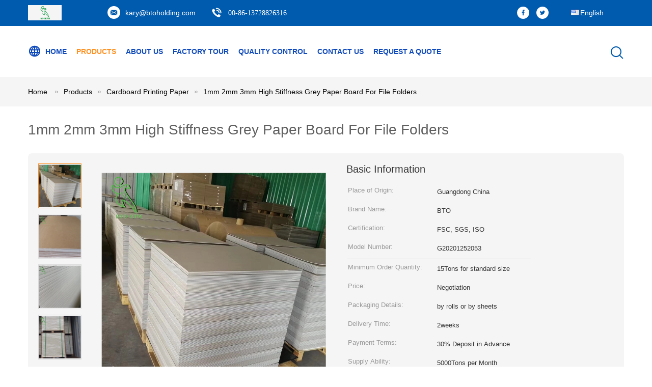

--- FILE ---
content_type: text/html
request_url: https://www.flooringprotectionpaper.com/sale-13489847-1mm-2mm-3mm-high-stiffness-grey-paper-board-for-file-folders.html
body_size: 24315
content:

<!DOCTYPE html>
<html  lang=en>
<head>
	<meta charset="utf-8">
	<meta http-equiv="X-UA-Compatible" content="IE=edge">
	<meta name="viewport" content="width=device-width, initial-scale=1">
    <link rel="alternate" href="//m.flooringprotectionpaper.com/sale-13489847-1mm-2mm-3mm-high-stiffness-grey-paper-board-for-file-folders.html" media="only screen and (max-width: 640px)" />
<link hreflang="en" rel="alternate" href="https://www.flooringprotectionpaper.com/sale-13489847-1mm-2mm-3mm-high-stiffness-grey-paper-board-for-file-folders.html" />
<link hreflang="fr" rel="alternate" href="https://french.flooringprotectionpaper.com/sale-13489847-1mm-2mm-3mm-high-stiffness-grey-paper-board-for-file-folders.html" />
<link hreflang="de" rel="alternate" href="https://german.flooringprotectionpaper.com/sale-13489847-1mm-2mm-3mm-high-stiffness-grey-paper-board-for-file-folders.html" />
<link hreflang="it" rel="alternate" href="https://italian.flooringprotectionpaper.com/sale-13489847-1mm-2mm-3mm-high-stiffness-grey-paper-board-for-file-folders.html" />
<link hreflang="ru" rel="alternate" href="https://russian.flooringprotectionpaper.com/sale-13489847-1mm-2mm-3mm-high-stiffness-grey-paper-board-for-file-folders.html" />
<link hreflang="es" rel="alternate" href="https://spanish.flooringprotectionpaper.com/sale-13489847-1mm-2mm-3mm-high-stiffness-grey-paper-board-for-file-folders.html" />
<link hreflang="pt" rel="alternate" href="https://portuguese.flooringprotectionpaper.com/sale-13489847-1mm-2mm-3mm-high-stiffness-grey-paper-board-for-file-folders.html" />
<link hreflang="nl" rel="alternate" href="https://dutch.flooringprotectionpaper.com/sale-13489847-1mm-2mm-3mm-high-stiffness-grey-paper-board-for-file-folders.html" />
<link hreflang="el" rel="alternate" href="https://greek.flooringprotectionpaper.com/sale-13489847-1mm-2mm-3mm-high-stiffness-grey-paper-board-for-file-folders.html" />
<link hreflang="ja" rel="alternate" href="https://japanese.flooringprotectionpaper.com/sale-13489847-1mm-2mm-3mm-high-stiffness-grey-paper-board-for-file-folders.html" />
<link hreflang="ko" rel="alternate" href="https://korean.flooringprotectionpaper.com/sale-13489847-1mm-2mm-3mm-high-stiffness-grey-paper-board-for-file-folders.html" />
<link hreflang="ar" rel="alternate" href="https://arabic.flooringprotectionpaper.com/sale-13489847-1mm-2mm-3mm-high-stiffness-grey-paper-board-for-file-folders.html" />
<link hreflang="tr" rel="alternate" href="https://turkish.flooringprotectionpaper.com/sale-13489847-1mm-2mm-3mm-high-stiffness-grey-paper-board-for-file-folders.html" />
<link hreflang="pl" rel="alternate" href="https://polish.flooringprotectionpaper.com/sale-13489847-1mm-2mm-3mm-high-stiffness-grey-paper-board-for-file-folders.html" />
<link hreflang="x-default" rel="alternate" href="https://www.flooringprotectionpaper.com/sale-13489847-1mm-2mm-3mm-high-stiffness-grey-paper-board-for-file-folders.html" />
<link rel="canonical" href="https://www.flooringprotectionpaper.com/sale-13489847-1mm-2mm-3mm-high-stiffness-grey-paper-board-for-file-folders.html" />
<style type="text/css">
/*<![CDATA[*/
.consent__cookie {position: fixed;top: 0;left: 0;width: 100%;height: 0%;z-index: 100000;}.consent__cookie_bg {position: fixed;top: 0;left: 0;width: 100%;height: 100%;background: #000;opacity: .6;display: none }.consent__cookie_rel {position: fixed;bottom:0;left: 0;width: 100%;background: #fff;display: -webkit-box;display: -ms-flexbox;display: flex;flex-wrap: wrap;padding: 24px 80px;-webkit-box-sizing: border-box;box-sizing: border-box;-webkit-box-pack: justify;-ms-flex-pack: justify;justify-content: space-between;-webkit-transition: all ease-in-out .3s;transition: all ease-in-out .3s }.consent__close {position: absolute;top: 20px;right: 20px;cursor: pointer }.consent__close svg {fill: #777 }.consent__close:hover svg {fill: #000 }.consent__cookie_box {flex: 1;word-break: break-word;}.consent__warm {color: #777;font-size: 16px;margin-bottom: 12px;line-height: 19px }.consent__title {color: #333;font-size: 20px;font-weight: 600;margin-bottom: 12px;line-height: 23px }.consent__itxt {color: #333;font-size: 14px;margin-bottom: 12px;display: -webkit-box;display: -ms-flexbox;display: flex;-webkit-box-align: center;-ms-flex-align: center;align-items: center }.consent__itxt i {display: -webkit-inline-box;display: -ms-inline-flexbox;display: inline-flex;width: 28px;height: 28px;border-radius: 50%;background: #e0f9e9;margin-right: 8px;-webkit-box-align: center;-ms-flex-align: center;align-items: center;-webkit-box-pack: center;-ms-flex-pack: center;justify-content: center }.consent__itxt svg {fill: #3ca860 }.consent__txt {color: #a6a6a6;font-size: 14px;margin-bottom: 8px;line-height: 17px }.consent__btns {display: -webkit-box;display: -ms-flexbox;display: flex;-webkit-box-orient: vertical;-webkit-box-direction: normal;-ms-flex-direction: column;flex-direction: column;-webkit-box-pack: center;-ms-flex-pack: center;justify-content: center;flex-shrink: 0;}.consent__btn {width: 280px;height: 40px;line-height: 40px;text-align: center;background: #3ca860;color: #fff;border-radius: 4px;margin: 8px 0;-webkit-box-sizing: border-box;box-sizing: border-box;cursor: pointer }.consent__btn:hover {background: #00823b }.consent__btn.empty {color: #3ca860;border: 1px solid #3ca860;background: #fff }.consent__btn.empty:hover {background: #3ca860;color: #fff }.open .consent__cookie_bg {display: block }.open .consent__cookie_rel {bottom: 0 }@media (max-width: 760px) {.consent__btns {width: 100%;align-items: center;}.consent__cookie_rel {padding: 20px 24px }}.consent__cookie.open {display: block;}.consent__cookie {display: none;}
/*]]>*/
</style>
<script type="text/javascript">
/*<![CDATA[*/
window.isvideotpl = 0;window.detailurl = '';

var g_tp = '';
var colorUrl = '';
var query_string = ["Products","Detail"];
var customtplcolor = 99604;
/*]]>*/
</script>
<title>1mm 2mm 3mm High Stiffness Grey Paper Board For File Folders</title>
    <meta name="keywords" content="Cardboard Printing Paper, 1mm 2mm 3mm High Stiffness Grey Paper Board For File Folders, Cardboard Printing Paper for sale, Cardboard Printing Paper price" />
    <meta name="description" content="High quality 1mm 2mm 3mm High Stiffness Grey Paper Board For File Folders from China, China's leading Cardboard Printing Paper product market, With strict quality control Cardboard Printing Paper factories, Producing high quality 1mm 2mm 3mm High Stiffness Grey Paper Board For File Folders products." />
			<link type='text/css' rel='stylesheet' href='/??/images/global.css,/photo/flooringprotectionpaper/sitetpl/style/common.css?ver=1628060881' media='all'>
			  <script type='text/javascript' src='/js/jquery.js'></script><script type="application/ld+json">[{"@context":"https:\/\/schema.org","@type":"Organization","name":"GUANGDONG BTO NEW MATERIAL CO.,LTD.","description":"High quality 1mm 2mm 3mm High Stiffness Grey Paper Board For File Folders from China, China's leading Cardboard Printing Paper product market, With strict quality control Cardboard Printing Paper factories, Producing high quality 1mm 2mm 3mm High Stiffness Grey Paper Board For File Folders products.","url":"https:\/\/www.flooringprotectionpaper.com\/sale-13489847-1mm-2mm-3mm-high-stiffness-grey-paper-board-for-file-folders.html","logo":"\/logo.gif","address":{"@type":"PostalAddress","addressLocality":"China","addressRegion":"CN","postalCode":"999001","streetAddress":"No.5, Jinsha Rd., Zhupingsha, Wangniudun Town, Dongguan City, Guangdong Province, China"},"email":"kary@btoholding.com","sameAs":["facebook.com\/btoepm.kary","twitter.com\/Kary-BTOpaper"],"image":"\/photo\/cl31182207-guangdong_bto_new_material_co_ltd.jpg","faxNumber":"86-0769-22223676","telephone":"00-86-13728826316"},{"@context":"https:\/\/schema.org","@type":"BreadcrumbList","itemListElement":[{"@type":"ListItem","position":2,"name":"Cardboard Printing Paper","item":"https:\/\/www.flooringprotectionpaper.com\/supplier-417448-cardboard-printing-paper"},{"@type":"ListItem","position":3,"name":"1mm 2mm 3mm High Stiffness Grey Paper Board For File Folders","item":"https:\/\/www.flooringprotectionpaper.com\/sale-13489847-1mm-2mm-3mm-high-stiffness-grey-paper-board-for-file-folders.html"},{"@type":"ListItem","position":1,"name":"Home","item":"https:\/\/www.flooringprotectionpaper.com\/index.html"}]},{"@context":"http:\/\/schema.org\/","@type":"Product","category":"Cardboard Printing Paper","name":"1mm 2mm 3mm High Stiffness Grey Paper Board For File Folders","url":"\/sale-13489847-1mm-2mm-3mm-high-stiffness-grey-paper-board-for-file-folders.html","image":["\/photo\/pl32314936-1mm_2mm_3mm_high_stiffness_grey_paper_board_for_file_folders.jpg","\/photo\/pl32314934-1mm_2mm_3mm_high_stiffness_grey_paper_board_for_file_folders.jpg","\/photo\/pl32314937-1mm_2mm_3mm_high_stiffness_grey_paper_board_for_file_folders.jpg","\/photo\/pl32314935-1mm_2mm_3mm_high_stiffness_grey_paper_board_for_file_folders.jpg"],"description":"High quality 1mm 2mm 3mm High Stiffness Grey Paper Board For File Folders from China, China's leading Cardboard Printing Paper product market, With strict quality control Cardboard Printing Paper factories, Producing high quality 1mm 2mm 3mm High Stiffness Grey Paper Board For File Folders products.","brand":{"@type":"Brand","name":"BTO"},"sku":"G20201252053","model":"G20201252053","manufacturer":{"@type":"Organization","legalName":"GUANGDONG BTO NEW MATERIAL CO.,LTD.","address":{"@type":"PostalAddress","addressCountry":"China","addressLocality":"No.5, Jinsha Rd., Zhupingsha, Wangniudun Town, Dongguan City, Guangdong Province, China"}},"review":{"@type":"Review","reviewRating":{"@type":"Rating","ratingValue":5},"author":{"@type":"Person","name":"Ms. Kary"}},"aggregateRating":{"@type":"aggregateRating","ratingValue":4.5999999999999996447286321199499070644378662109375,"reviewCount":153,"name":"Overall Rating"},"offers":[{"@type":"AggregateOffer","offerCount":"15","highPrice":"Negotiable","lowPrice":"0.01","priceCurrency":"USD"}]}]</script></head>
<body>
<script>
var originProductInfo = '';
var originProductInfo = {"showproduct":1,"pid":"13489847","name":"1mm 2mm 3mm High Stiffness Grey Paper Board For File Folders","source_url":"\/sale-13489847-1mm-2mm-3mm-high-stiffness-grey-paper-board-for-file-folders.html","picurl":"\/photo\/pd32314936-1mm_2mm_3mm_high_stiffness_grey_paper_board_for_file_folders.jpg","propertyDetail":[["Name","Grey Board Sheet"],["Thickness","0.4mm - 3.0mm"],["Size","ther, Sheet Size &amp; Roll Size"],["Style","100% recycled wood pulp Grey Board"]],"company_name":null,"picurl_c":"\/photo\/pc32314936-1mm_2mm_3mm_high_stiffness_grey_paper_board_for_file_folders.jpg","price":"Negotiation","username":"btoholding","viewTime":"Last Login : 0 hours 47 minutes ago","subject":"What is your best price for 1mm 2mm 3mm High Stiffness Grey Paper Board For File Folders","countrycode":"US"};
var save_url = "/contactsave.html";
var update_url = "/updateinquiry.html";
var productInfo = {};
var defaulProductInfo = {};
var myDate = new Date();
var curDate = myDate.getFullYear()+'-'+(parseInt(myDate.getMonth())+1)+'-'+myDate.getDate();
var message = '';
var default_pop = 1;
var leaveMessageDialog = document.getElementsByClassName('leave-message-dialog')[0]; // 获取弹层
var _$$ = function (dom) {
    return document.querySelectorAll(dom);
};
resInfo = originProductInfo;
defaulProductInfo.pid = resInfo['pid'];
defaulProductInfo.productName = resInfo['name'];
defaulProductInfo.productInfo = resInfo['propertyDetail'];
defaulProductInfo.productImg = resInfo['picurl_c'];
defaulProductInfo.subject = resInfo['subject'];
defaulProductInfo.productImgAlt = resInfo['name'];
var inquirypopup_tmp = 1;
var message = 'Dear,'+'\r\n'+"I am interested in"+' '+trim(resInfo['name'])+", could you send me more details such as type, size, MOQ, material, etc."+'\r\n'+"Thanks!"+'\r\n'+"Waiting for your reply.";
var message_1 = 'Dear,'+'\r\n'+"I am interested in"+' '+trim(resInfo['name'])+", could you send me more details such as type, size, MOQ, material, etc."+'\r\n'+"Thanks!"+'\r\n'+"Waiting for your reply.";
var message_2 = 'Hello,'+'\r\n'+"I am looking for"+' '+trim(resInfo['name'])+", please send me the price, specification and picture."+'\r\n'+"Your swift response will be highly appreciated."+'\r\n'+"Feel free to contact me for more information."+'\r\n'+"Thanks a lot.";
var message_3 = 'Hello,'+'\r\n'+trim(resInfo['name'])+' '+"meets my expectations."+'\r\n'+"Please give me the best price and some other product information."+'\r\n'+"Feel free to contact me via my mail."+'\r\n'+"Thanks a lot.";

var message_4 = 'Dear,'+'\r\n'+"What is the FOB price on your"+' '+trim(resInfo['name'])+'?'+'\r\n'+"Which is the nearest port name?"+'\r\n'+"Please reply me as soon as possible, it would be better to share further information."+'\r\n'+"Regards!";
var message_5 = 'Hi there,'+'\r\n'+"I am very interested in your"+' '+trim(resInfo['name'])+'.'+'\r\n'+"Please send me your product details."+'\r\n'+"Looking forward to your quick reply."+'\r\n'+"Feel free to contact me by mail."+'\r\n'+"Regards!";

var message_6 = 'Dear,'+'\r\n'+"Please provide us with information about your"+' '+trim(resInfo['name'])+", such as type, size, material, and of course the best price."+'\r\n'+"Looking forward to your quick reply."+'\r\n'+"Thank you!";
var message_7 = 'Dear,'+'\r\n'+"Can you supply"+' '+trim(resInfo['name'])+" for us?"+'\r\n'+"First we want a price list and some product details."+'\r\n'+"I hope to get reply asap and look forward to cooperation."+'\r\n'+"Thank you very much.";
var message_8 = 'hi,'+'\r\n'+"I am looking for"+' '+trim(resInfo['name'])+", please give me some more detailed product information."+'\r\n'+"I look forward to your reply."+'\r\n'+"Thank you!";
var message_9 = 'Hello,'+'\r\n'+"Your"+' '+trim(resInfo['name'])+" meets my requirements very well."+'\r\n'+"Please send me the price, specification, and similar model will be OK."+'\r\n'+"Feel free to chat with me."+'\r\n'+"Thanks!";
var message_10 = 'Dear,'+'\r\n'+"I want to know more about the details and quotation of"+' '+trim(resInfo['name'])+'.'+'\r\n'+"Feel free to contact me."+'\r\n'+"Regards!";

var r = getRandom(1,10);

defaulProductInfo.message = eval("message_"+r);

var mytAjax = {

    post: function(url, data, fn) {
        var xhr = new XMLHttpRequest();
        xhr.open("POST", url, true);
        xhr.setRequestHeader("Content-Type", "application/x-www-form-urlencoded;charset=UTF-8");
        xhr.setRequestHeader("X-Requested-With", "XMLHttpRequest");
        xhr.setRequestHeader('Content-Type','text/plain;charset=UTF-8');
        xhr.onreadystatechange = function() {
            if(xhr.readyState == 4 && (xhr.status == 200 || xhr.status == 304)) {
                fn.call(this, xhr.responseText);
            }
        };
        xhr.send(data);
    },

    postform: function(url, data, fn) {
        var xhr = new XMLHttpRequest();
        xhr.open("POST", url, true);
        xhr.setRequestHeader("X-Requested-With", "XMLHttpRequest");
        xhr.onreadystatechange = function() {
            if(xhr.readyState == 4 && (xhr.status == 200 || xhr.status == 304)) {
                fn.call(this, xhr.responseText);
            }
        };
        xhr.send(data);
    }
};
window.onload = function(){
    leaveMessageDialog = document.getElementsByClassName('leave-message-dialog')[0];
    if (window.localStorage.recordDialogStatus=='undefined' || (window.localStorage.recordDialogStatus!='undefined' && window.localStorage.recordDialogStatus != curDate)) {
        setTimeout(function(){
            if(parseInt(inquirypopup_tmp%10) == 1){
                creatDialog(defaulProductInfo, 1);
            }
        }, 6000);
    }
};
function trim(str)
{
    str = str.replace(/(^\s*)/g,"");
    return str.replace(/(\s*$)/g,"");
};
function getRandom(m,n){
    var num = Math.floor(Math.random()*(m - n) + n);
    return num;
};
function strBtn(param) {

    var starattextarea = document.getElementById("textareamessage").value.length;
    var email = document.getElementById("startEmail").value;

    var default_tip = document.querySelectorAll(".watermark_container").length;
    if (20 < starattextarea && starattextarea < 3000) {
        if(default_tip>0){
            document.getElementById("textareamessage1").parentNode.parentNode.nextElementSibling.style.display = "none";
        }else{
            document.getElementById("textareamessage1").parentNode.nextElementSibling.style.display = "none";
        }

    } else {
        if(default_tip>0){
            document.getElementById("textareamessage1").parentNode.parentNode.nextElementSibling.style.display = "block";
        }else{
            document.getElementById("textareamessage1").parentNode.nextElementSibling.style.display = "block";
        }

        return;
    }

    // var re = /^([a-zA-Z0-9_-])+@([a-zA-Z0-9_-])+\.([a-zA-Z0-9_-])+/i;/*邮箱不区分大小写*/
    var re = /^[a-zA-Z0-9][\w-]*(\.?[\w-]+)*@[a-zA-Z0-9-]+(\.[a-zA-Z0-9]+)+$/i;
    if (!re.test(email)) {
        document.getElementById("startEmail").nextElementSibling.style.display = "block";
        return;
    } else {
        document.getElementById("startEmail").nextElementSibling.style.display = "none";
    }

    var subject = document.getElementById("pop_subject").value;
    var pid = document.getElementById("pop_pid").value;
    var message = document.getElementById("textareamessage").value;
    var sender_email = document.getElementById("startEmail").value;
    var tel = '';
    if (document.getElementById("tel0") != undefined && document.getElementById("tel0") != '')
        tel = document.getElementById("tel0").value;
    var form_serialize = '&tel='+tel;

    form_serialize = form_serialize.replace(/\+/g, "%2B");
    mytAjax.post(save_url,"pid="+pid+"&subject="+subject+"&email="+sender_email+"&message="+(message)+form_serialize,function(res){
        var mes = JSON.parse(res);
        if(mes.status == 200){
            var iid = mes.iid;
            document.getElementById("pop_iid").value = iid;
            document.getElementById("pop_uuid").value = mes.uuid;

            if(typeof gtag_report_conversion === "function"){
                gtag_report_conversion();//执行统计js代码
            }
            if(typeof fbq === "function"){
                fbq('track','Purchase');//执行统计js代码
            }
        }
    });
    for (var index = 0; index < document.querySelectorAll(".dialog-content-pql").length; index++) {
        document.querySelectorAll(".dialog-content-pql")[index].style.display = "none";
    };
    $('#idphonepql').val(tel);
    document.getElementById("dialog-content-pql-id").style.display = "block";
    ;
};
function twoBtnOk(param) {

    var selectgender = document.getElementById("Mr").innerHTML;
    var iid = document.getElementById("pop_iid").value;
    var sendername = document.getElementById("idnamepql").value;
    var senderphone = document.getElementById("idphonepql").value;
    var sendercname = document.getElementById("idcompanypql").value;
    var uuid = document.getElementById("pop_uuid").value;
    var gender = 2;
    if(selectgender == 'Mr.') gender = 0;
    if(selectgender == 'Mrs.') gender = 1;
    var pid = document.getElementById("pop_pid").value;
    var form_serialize = '';

        form_serialize = form_serialize.replace(/\+/g, "%2B");

    mytAjax.post(update_url,"iid="+iid+"&gender="+gender+"&uuid="+uuid+"&name="+(sendername)+"&tel="+(senderphone)+"&company="+(sendercname)+form_serialize,function(res){});

    for (var index = 0; index < document.querySelectorAll(".dialog-content-pql").length; index++) {
        document.querySelectorAll(".dialog-content-pql")[index].style.display = "none";
    };
    document.getElementById("dialog-content-pql-ok").style.display = "block";

};
function toCheckMust(name) {
    $('#'+name+'error').hide();
}
function handClidk(param) {
    var starattextarea = document.getElementById("textareamessage1").value.length;
    var email = document.getElementById("startEmail1").value;
    var default_tip = document.querySelectorAll(".watermark_container").length;
    if (20 < starattextarea && starattextarea < 3000) {
        if(default_tip>0){
            document.getElementById("textareamessage1").parentNode.parentNode.nextElementSibling.style.display = "none";
        }else{
            document.getElementById("textareamessage1").parentNode.nextElementSibling.style.display = "none";
        }

    } else {
        if(default_tip>0){
            document.getElementById("textareamessage1").parentNode.parentNode.nextElementSibling.style.display = "block";
        }else{
            document.getElementById("textareamessage1").parentNode.nextElementSibling.style.display = "block";
        }

        return;
    }

    // var re = /^([a-zA-Z0-9_-])+@([a-zA-Z0-9_-])+\.([a-zA-Z0-9_-])+/i;
    var re = /^[a-zA-Z0-9][\w-]*(\.?[\w-]+)*@[a-zA-Z0-9-]+(\.[a-zA-Z0-9]+)+$/i;
    if (!re.test(email)) {
        document.getElementById("startEmail1").nextElementSibling.style.display = "block";
        return;
    } else {
        document.getElementById("startEmail1").nextElementSibling.style.display = "none";
    }

    var subject = document.getElementById("pop_subject").value;
    var pid = document.getElementById("pop_pid").value;
    var message = document.getElementById("textareamessage1").value;
    var sender_email = document.getElementById("startEmail1").value;
    var form_serialize = tel = '';
    if (document.getElementById("tel1") != undefined && document.getElementById("tel1") != '')
        tel = document.getElementById("tel1").value;
        mytAjax.post(save_url,"email="+sender_email+"&tel="+tel+"&pid="+pid+"&message="+message+"&subject="+subject+form_serialize,function(res){

        var mes = JSON.parse(res);
        if(mes.status == 200){
            var iid = mes.iid;
            document.getElementById("pop_iid").value = iid;
            document.getElementById("pop_uuid").value = mes.uuid;
            if(typeof gtag_report_conversion === "function"){
                gtag_report_conversion();//执行统计js代码
            }
        }

    });
    for (var index = 0; index < document.querySelectorAll(".dialog-content-pql").length; index++) {
        document.querySelectorAll(".dialog-content-pql")[index].style.display = "none";
    };
    $('#idphonepql').val(tel);
    document.getElementById("dialog-content-pql-id").style.display = "block";

};
window.addEventListener('load', function () {
    $('.checkbox-wrap label').each(function(){
        if($(this).find('input').prop('checked')){
            $(this).addClass('on')
        }else {
            $(this).removeClass('on')
        }
    })
    $(document).on('click', '.checkbox-wrap label' , function(ev){
        if (ev.target.tagName.toUpperCase() != 'INPUT') {
            $(this).toggleClass('on')
        }
    })
})

function hand_video(pdata) {
    data = JSON.parse(pdata);
    productInfo.productName = data.productName;
    productInfo.productInfo = data.productInfo;
    productInfo.productImg = data.productImg;
    productInfo.subject = data.subject;

    var message = 'Dear,'+'\r\n'+"I am interested in"+' '+trim(data.productName)+", could you send me more details such as type, size, quantity, material, etc."+'\r\n'+"Thanks!"+'\r\n'+"Waiting for your reply.";

    var message = 'Dear,'+'\r\n'+"I am interested in"+' '+trim(data.productName)+", could you send me more details such as type, size, MOQ, material, etc."+'\r\n'+"Thanks!"+'\r\n'+"Waiting for your reply.";
    var message_1 = 'Dear,'+'\r\n'+"I am interested in"+' '+trim(data.productName)+", could you send me more details such as type, size, MOQ, material, etc."+'\r\n'+"Thanks!"+'\r\n'+"Waiting for your reply.";
    var message_2 = 'Hello,'+'\r\n'+"I am looking for"+' '+trim(data.productName)+", please send me the price, specification and picture."+'\r\n'+"Your swift response will be highly appreciated."+'\r\n'+"Feel free to contact me for more information."+'\r\n'+"Thanks a lot.";
    var message_3 = 'Hello,'+'\r\n'+trim(data.productName)+' '+"meets my expectations."+'\r\n'+"Please give me the best price and some other product information."+'\r\n'+"Feel free to contact me via my mail."+'\r\n'+"Thanks a lot.";

    var message_4 = 'Dear,'+'\r\n'+"What is the FOB price on your"+' '+trim(data.productName)+'?'+'\r\n'+"Which is the nearest port name?"+'\r\n'+"Please reply me as soon as possible, it would be better to share further information."+'\r\n'+"Regards!";
    var message_5 = 'Hi there,'+'\r\n'+"I am very interested in your"+' '+trim(data.productName)+'.'+'\r\n'+"Please send me your product details."+'\r\n'+"Looking forward to your quick reply."+'\r\n'+"Feel free to contact me by mail."+'\r\n'+"Regards!";

    var message_6 = 'Dear,'+'\r\n'+"Please provide us with information about your"+' '+trim(data.productName)+", such as type, size, material, and of course the best price."+'\r\n'+"Looking forward to your quick reply."+'\r\n'+"Thank you!";
    var message_7 = 'Dear,'+'\r\n'+"Can you supply"+' '+trim(data.productName)+" for us?"+'\r\n'+"First we want a price list and some product details."+'\r\n'+"I hope to get reply asap and look forward to cooperation."+'\r\n'+"Thank you very much.";
    var message_8 = 'hi,'+'\r\n'+"I am looking for"+' '+trim(data.productName)+", please give me some more detailed product information."+'\r\n'+"I look forward to your reply."+'\r\n'+"Thank you!";
    var message_9 = 'Hello,'+'\r\n'+"Your"+' '+trim(data.productName)+" meets my requirements very well."+'\r\n'+"Please send me the price, specification, and similar model will be OK."+'\r\n'+"Feel free to chat with me."+'\r\n'+"Thanks!";
    var message_10 = 'Dear,'+'\r\n'+"I want to know more about the details and quotation of"+' '+trim(data.productName)+'.'+'\r\n'+"Feel free to contact me."+'\r\n'+"Regards!";

    var r = getRandom(1,10);

    productInfo.message = eval("message_"+r);
    if(parseInt(inquirypopup_tmp/10) == 1){
        productInfo.message = "";
    }
    productInfo.pid = data.pid;
    creatDialog(productInfo, 2);
};

function handDialog(pdata) {
    data = JSON.parse(pdata);
    productInfo.productName = data.productName;
    productInfo.productInfo = data.productInfo;
    productInfo.productImg = data.productImg;
    productInfo.subject = data.subject;

    var message = 'Dear,'+'\r\n'+"I am interested in"+' '+trim(data.productName)+", could you send me more details such as type, size, quantity, material, etc."+'\r\n'+"Thanks!"+'\r\n'+"Waiting for your reply.";

    var message = 'Dear,'+'\r\n'+"I am interested in"+' '+trim(data.productName)+", could you send me more details such as type, size, MOQ, material, etc."+'\r\n'+"Thanks!"+'\r\n'+"Waiting for your reply.";
    var message_1 = 'Dear,'+'\r\n'+"I am interested in"+' '+trim(data.productName)+", could you send me more details such as type, size, MOQ, material, etc."+'\r\n'+"Thanks!"+'\r\n'+"Waiting for your reply.";
    var message_2 = 'Hello,'+'\r\n'+"I am looking for"+' '+trim(data.productName)+", please send me the price, specification and picture."+'\r\n'+"Your swift response will be highly appreciated."+'\r\n'+"Feel free to contact me for more information."+'\r\n'+"Thanks a lot.";
    var message_3 = 'Hello,'+'\r\n'+trim(data.productName)+' '+"meets my expectations."+'\r\n'+"Please give me the best price and some other product information."+'\r\n'+"Feel free to contact me via my mail."+'\r\n'+"Thanks a lot.";

    var message_4 = 'Dear,'+'\r\n'+"What is the FOB price on your"+' '+trim(data.productName)+'?'+'\r\n'+"Which is the nearest port name?"+'\r\n'+"Please reply me as soon as possible, it would be better to share further information."+'\r\n'+"Regards!";
    var message_5 = 'Hi there,'+'\r\n'+"I am very interested in your"+' '+trim(data.productName)+'.'+'\r\n'+"Please send me your product details."+'\r\n'+"Looking forward to your quick reply."+'\r\n'+"Feel free to contact me by mail."+'\r\n'+"Regards!";

    var message_6 = 'Dear,'+'\r\n'+"Please provide us with information about your"+' '+trim(data.productName)+", such as type, size, material, and of course the best price."+'\r\n'+"Looking forward to your quick reply."+'\r\n'+"Thank you!";
    var message_7 = 'Dear,'+'\r\n'+"Can you supply"+' '+trim(data.productName)+" for us?"+'\r\n'+"First we want a price list and some product details."+'\r\n'+"I hope to get reply asap and look forward to cooperation."+'\r\n'+"Thank you very much.";
    var message_8 = 'hi,'+'\r\n'+"I am looking for"+' '+trim(data.productName)+", please give me some more detailed product information."+'\r\n'+"I look forward to your reply."+'\r\n'+"Thank you!";
    var message_9 = 'Hello,'+'\r\n'+"Your"+' '+trim(data.productName)+" meets my requirements very well."+'\r\n'+"Please send me the price, specification, and similar model will be OK."+'\r\n'+"Feel free to chat with me."+'\r\n'+"Thanks!";
    var message_10 = 'Dear,'+'\r\n'+"I want to know more about the details and quotation of"+' '+trim(data.productName)+'.'+'\r\n'+"Feel free to contact me."+'\r\n'+"Regards!";

    var r = getRandom(1,10);

    productInfo.message = eval("message_"+r);
    if(parseInt(inquirypopup_tmp/10) == 1){
        productInfo.message = "";
    }
    productInfo.pid = data.pid;
    creatDialog(productInfo, 2);
};

function closepql(param) {

    leaveMessageDialog.style.display = 'none';
};

function closepql2(param) {

    for (var index = 0; index < document.querySelectorAll(".dialog-content-pql").length; index++) {
        document.querySelectorAll(".dialog-content-pql")[index].style.display = "none";
    };
    document.getElementById("dialog-content-pql-ok").style.display = "block";
};

function decodeHtmlEntities(str) {
    var tempElement = document.createElement('div');
    tempElement.innerHTML = str;
    return tempElement.textContent || tempElement.innerText || '';
}

function initProduct(productInfo,type){

    productInfo.productName = decodeHtmlEntities(productInfo.productName);
    productInfo.message = decodeHtmlEntities(productInfo.message);

    leaveMessageDialog = document.getElementsByClassName('leave-message-dialog')[0];
    leaveMessageDialog.style.display = "block";
    if(type == 3){
        var popinquiryemail = document.getElementById("popinquiryemail").value;
        _$$("#startEmail1")[0].value = popinquiryemail;
    }else{
        _$$("#startEmail1")[0].value = "";
    }
    _$$("#startEmail")[0].value = "";
    _$$("#idnamepql")[0].value = "";
    _$$("#idphonepql")[0].value = "";
    _$$("#idcompanypql")[0].value = "";

    _$$("#pop_pid")[0].value = productInfo.pid;
    _$$("#pop_subject")[0].value = productInfo.subject;
    
    if(parseInt(inquirypopup_tmp/10) == 1){
        productInfo.message = "";
    }

    _$$("#textareamessage1")[0].value = productInfo.message;
    _$$("#textareamessage")[0].value = productInfo.message;

    _$$("#dialog-content-pql-id .titlep")[0].innerHTML = productInfo.productName;
    _$$("#dialog-content-pql-id img")[0].setAttribute("src", productInfo.productImg);
    _$$("#dialog-content-pql-id img")[0].setAttribute("alt", productInfo.productImgAlt);

    _$$("#dialog-content-pql-id-hand img")[0].setAttribute("src", productInfo.productImg);
    _$$("#dialog-content-pql-id-hand img")[0].setAttribute("alt", productInfo.productImgAlt);
    _$$("#dialog-content-pql-id-hand .titlep")[0].innerHTML = productInfo.productName;

    if (productInfo.productInfo.length > 0) {
        var ul2, ul;
        ul = document.createElement("ul");
        for (var index = 0; index < productInfo.productInfo.length; index++) {
            var el = productInfo.productInfo[index];
            var li = document.createElement("li");
            var span1 = document.createElement("span");
            span1.innerHTML = el[0] + ":";
            var span2 = document.createElement("span");
            span2.innerHTML = el[1];
            li.appendChild(span1);
            li.appendChild(span2);
            ul.appendChild(li);

        }
        ul2 = ul.cloneNode(true);
        if (type === 1) {
            _$$("#dialog-content-pql-id .left")[0].replaceChild(ul, _$$("#dialog-content-pql-id .left ul")[0]);
        } else {
            _$$("#dialog-content-pql-id-hand .left")[0].replaceChild(ul2, _$$("#dialog-content-pql-id-hand .left ul")[0]);
            _$$("#dialog-content-pql-id .left")[0].replaceChild(ul, _$$("#dialog-content-pql-id .left ul")[0]);
        }
    };
    for (var index = 0; index < _$$("#dialog-content-pql-id .right ul li").length; index++) {
        _$$("#dialog-content-pql-id .right ul li")[index].addEventListener("click", function (params) {
            _$$("#dialog-content-pql-id .right #Mr")[0].innerHTML = this.innerHTML
        }, false)

    };

};
function closeInquiryCreateDialog() {
    document.getElementById("xuanpan_dialog_box_pql").style.display = "none";
};
function showInquiryCreateDialog() {
    document.getElementById("xuanpan_dialog_box_pql").style.display = "block";
};
function submitPopInquiry(){
    var message = document.getElementById("inquiry_message").value;
    var email = document.getElementById("inquiry_email").value;
    var subject = defaulProductInfo.subject;
    var pid = defaulProductInfo.pid;
    if (email === undefined) {
        showInquiryCreateDialog();
        document.getElementById("inquiry_email").style.border = "1px solid red";
        return false;
    };
    if (message === undefined) {
        showInquiryCreateDialog();
        document.getElementById("inquiry_message").style.border = "1px solid red";
        return false;
    };
    if (email.search(/^\w+((-\w+)|(\.\w+))*\@[A-Za-z0-9]+((\.|-)[A-Za-z0-9]+)*\.[A-Za-z0-9]+$/) == -1) {
        document.getElementById("inquiry_email").style.border= "1px solid red";
        showInquiryCreateDialog();
        return false;
    } else {
        document.getElementById("inquiry_email").style.border= "";
    };
    if (message.length < 20 || message.length >3000) {
        showInquiryCreateDialog();
        document.getElementById("inquiry_message").style.border = "1px solid red";
        return false;
    } else {
        document.getElementById("inquiry_message").style.border = "";
    };
    var tel = '';
    if (document.getElementById("tel") != undefined && document.getElementById("tel") != '')
        tel = document.getElementById("tel").value;

    mytAjax.post(save_url,"pid="+pid+"&subject="+subject+"&email="+email+"&message="+(message)+'&tel='+tel,function(res){
        var mes = JSON.parse(res);
        if(mes.status == 200){
            var iid = mes.iid;
            document.getElementById("pop_iid").value = iid;
            document.getElementById("pop_uuid").value = mes.uuid;

        }
    });
    initProduct(defaulProductInfo);
    for (var index = 0; index < document.querySelectorAll(".dialog-content-pql").length; index++) {
        document.querySelectorAll(".dialog-content-pql")[index].style.display = "none";
    };
    $('#idphonepql').val(tel);
    document.getElementById("dialog-content-pql-id").style.display = "block";

};

//带附件上传
function submitPopInquiryfile(email_id,message_id,check_sort,name_id,phone_id,company_id,attachments){

    if(typeof(check_sort) == 'undefined'){
        check_sort = 0;
    }
    var message = document.getElementById(message_id).value;
    var email = document.getElementById(email_id).value;
    var attachments = document.getElementById(attachments).value;
    if(typeof(name_id) !== 'undefined' && name_id != ""){
        var name  = document.getElementById(name_id).value;
    }
    if(typeof(phone_id) !== 'undefined' && phone_id != ""){
        var phone = document.getElementById(phone_id).value;
    }
    if(typeof(company_id) !== 'undefined' && company_id != ""){
        var company = document.getElementById(company_id).value;
    }
    var subject = defaulProductInfo.subject;
    var pid = defaulProductInfo.pid;

    if(check_sort == 0){
        if (email === undefined) {
            showInquiryCreateDialog();
            document.getElementById(email_id).style.border = "1px solid red";
            return false;
        };
        if (message === undefined) {
            showInquiryCreateDialog();
            document.getElementById(message_id).style.border = "1px solid red";
            return false;
        };

        if (email.search(/^\w+((-\w+)|(\.\w+))*\@[A-Za-z0-9]+((\.|-)[A-Za-z0-9]+)*\.[A-Za-z0-9]+$/) == -1) {
            document.getElementById(email_id).style.border= "1px solid red";
            showInquiryCreateDialog();
            return false;
        } else {
            document.getElementById(email_id).style.border= "";
        };
        if (message.length < 20 || message.length >3000) {
            showInquiryCreateDialog();
            document.getElementById(message_id).style.border = "1px solid red";
            return false;
        } else {
            document.getElementById(message_id).style.border = "";
        };
    }else{

        if (message === undefined) {
            showInquiryCreateDialog();
            document.getElementById(message_id).style.border = "1px solid red";
            return false;
        };

        if (email === undefined) {
            showInquiryCreateDialog();
            document.getElementById(email_id).style.border = "1px solid red";
            return false;
        };

        if (message.length < 20 || message.length >3000) {
            showInquiryCreateDialog();
            document.getElementById(message_id).style.border = "1px solid red";
            return false;
        } else {
            document.getElementById(message_id).style.border = "";
        };

        if (email.search(/^\w+((-\w+)|(\.\w+))*\@[A-Za-z0-9]+((\.|-)[A-Za-z0-9]+)*\.[A-Za-z0-9]+$/) == -1) {
            document.getElementById(email_id).style.border= "1px solid red";
            showInquiryCreateDialog();
            return false;
        } else {
            document.getElementById(email_id).style.border= "";
        };

    };

    mytAjax.post(save_url,"pid="+pid+"&subject="+subject+"&email="+email+"&message="+message+"&company="+company+"&attachments="+attachments,function(res){
        var mes = JSON.parse(res);
        if(mes.status == 200){
            var iid = mes.iid;
            document.getElementById("pop_iid").value = iid;
            document.getElementById("pop_uuid").value = mes.uuid;

            if(typeof gtag_report_conversion === "function"){
                gtag_report_conversion();//执行统计js代码
            }
            if(typeof fbq === "function"){
                fbq('track','Purchase');//执行统计js代码
            }
        }
    });
    initProduct(defaulProductInfo);

    if(name !== undefined && name != ""){
        _$$("#idnamepql")[0].value = name;
    }

    if(phone !== undefined && phone != ""){
        _$$("#idphonepql")[0].value = phone;
    }

    if(company !== undefined && company != ""){
        _$$("#idcompanypql")[0].value = company;
    }

    for (var index = 0; index < document.querySelectorAll(".dialog-content-pql").length; index++) {
        document.querySelectorAll(".dialog-content-pql")[index].style.display = "none";
    };
    document.getElementById("dialog-content-pql-id").style.display = "block";

};
function submitPopInquiryByParam(email_id,message_id,check_sort,name_id,phone_id,company_id){

    if(typeof(check_sort) == 'undefined'){
        check_sort = 0;
    }

    var senderphone = '';
    var message = document.getElementById(message_id).value;
    var email = document.getElementById(email_id).value;
    if(typeof(name_id) !== 'undefined' && name_id != ""){
        var name  = document.getElementById(name_id).value;
    }
    if(typeof(phone_id) !== 'undefined' && phone_id != ""){
        var phone = document.getElementById(phone_id).value;
        senderphone = phone;
    }
    if(typeof(company_id) !== 'undefined' && company_id != ""){
        var company = document.getElementById(company_id).value;
    }
    var subject = defaulProductInfo.subject;
    var pid = defaulProductInfo.pid;

    if(check_sort == 0){
        if (email === undefined) {
            showInquiryCreateDialog();
            document.getElementById(email_id).style.border = "1px solid red";
            return false;
        };
        if (message === undefined) {
            showInquiryCreateDialog();
            document.getElementById(message_id).style.border = "1px solid red";
            return false;
        };

        if (email.search(/^\w+((-\w+)|(\.\w+))*\@[A-Za-z0-9]+((\.|-)[A-Za-z0-9]+)*\.[A-Za-z0-9]+$/) == -1) {
            document.getElementById(email_id).style.border= "1px solid red";
            showInquiryCreateDialog();
            return false;
        } else {
            document.getElementById(email_id).style.border= "";
        };
        if (message.length < 20 || message.length >3000) {
            showInquiryCreateDialog();
            document.getElementById(message_id).style.border = "1px solid red";
            return false;
        } else {
            document.getElementById(message_id).style.border = "";
        };
    }else{

        if (message === undefined) {
            showInquiryCreateDialog();
            document.getElementById(message_id).style.border = "1px solid red";
            return false;
        };

        if (email === undefined) {
            showInquiryCreateDialog();
            document.getElementById(email_id).style.border = "1px solid red";
            return false;
        };

        if (message.length < 20 || message.length >3000) {
            showInquiryCreateDialog();
            document.getElementById(message_id).style.border = "1px solid red";
            return false;
        } else {
            document.getElementById(message_id).style.border = "";
        };

        if (email.search(/^\w+((-\w+)|(\.\w+))*\@[A-Za-z0-9]+((\.|-)[A-Za-z0-9]+)*\.[A-Za-z0-9]+$/) == -1) {
            document.getElementById(email_id).style.border= "1px solid red";
            showInquiryCreateDialog();
            return false;
        } else {
            document.getElementById(email_id).style.border= "";
        };

    };

    var productsku = "";
    if($("#product_sku").length > 0){
        productsku = $("#product_sku").html();
    }

    mytAjax.post(save_url,"tel="+senderphone+"&pid="+pid+"&subject="+subject+"&email="+email+"&message="+message+"&messagesku="+encodeURI(productsku),function(res){
        var mes = JSON.parse(res);
        if(mes.status == 200){
            var iid = mes.iid;
            document.getElementById("pop_iid").value = iid;
            document.getElementById("pop_uuid").value = mes.uuid;

            if(typeof gtag_report_conversion === "function"){
                gtag_report_conversion();//执行统计js代码
            }
            if(typeof fbq === "function"){
                fbq('track','Purchase');//执行统计js代码
            }
        }
    });
    initProduct(defaulProductInfo);

    if(name !== undefined && name != ""){
        _$$("#idnamepql")[0].value = name;
    }

    if(phone !== undefined && phone != ""){
        _$$("#idphonepql")[0].value = phone;
    }

    if(company !== undefined && company != ""){
        _$$("#idcompanypql")[0].value = company;
    }

    for (var index = 0; index < document.querySelectorAll(".dialog-content-pql").length; index++) {
        document.querySelectorAll(".dialog-content-pql")[index].style.display = "none";

    };
    document.getElementById("dialog-content-pql-id").style.display = "block";

};

function creat_videoDialog(productInfo, type) {

    if(type == 1){
        if(default_pop != 1){
            return false;
        }
        window.localStorage.recordDialogStatus = curDate;
    }else{
        default_pop = 0;
    }
    initProduct(productInfo, type);
    if (type === 1) {
        // 自动弹出
        for (var index = 0; index < document.querySelectorAll(".dialog-content-pql").length; index++) {

            document.querySelectorAll(".dialog-content-pql")[index].style.display = "none";
        };
        document.getElementById("dialog-content-pql").style.display = "block";
    } else {
        // 手动弹出
        for (var index = 0; index < document.querySelectorAll(".dialog-content-pql").length; index++) {
            document.querySelectorAll(".dialog-content-pql")[index].style.display = "none";
        };
        document.getElementById("dialog-content-pql-id-hand").style.display = "block";
    }
}

function creatDialog(productInfo, type) {

    if(type == 1){
        if(default_pop != 1){
            return false;
        }
        window.localStorage.recordDialogStatus = curDate;
    }else{
        default_pop = 0;
    }
    initProduct(productInfo, type);
    if (type === 1) {
        // 自动弹出
        for (var index = 0; index < document.querySelectorAll(".dialog-content-pql").length; index++) {

            document.querySelectorAll(".dialog-content-pql")[index].style.display = "none";
        };
        document.getElementById("dialog-content-pql").style.display = "block";
    } else {
        // 手动弹出
        for (var index = 0; index < document.querySelectorAll(".dialog-content-pql").length; index++) {
            document.querySelectorAll(".dialog-content-pql")[index].style.display = "none";
        };
        document.getElementById("dialog-content-pql-id-hand").style.display = "block";
    }
}

//带邮箱信息打开询盘框 emailtype=1表示带入邮箱
function openDialog(emailtype){
    var type = 2;//不带入邮箱，手动弹出
    if(emailtype == 1){
        var popinquiryemail = document.getElementById("popinquiryemail").value;
        // var re = /^([a-zA-Z0-9_-])+@([a-zA-Z0-9_-])+\.([a-zA-Z0-9_-])+/i;
        var re = /^[a-zA-Z0-9][\w-]*(\.?[\w-]+)*@[a-zA-Z0-9-]+(\.[a-zA-Z0-9]+)+$/i;
        if (!re.test(popinquiryemail)) {
            //前端提示样式;
            showInquiryCreateDialog();
            document.getElementById("popinquiryemail").style.border = "1px solid red";
            return false;
        } else {
            //前端提示样式;
        }
        var type = 3;
    }
    creatDialog(defaulProductInfo,type);
}

//上传附件
function inquiryUploadFile(){
    var fileObj = document.querySelector("#fileId").files[0];
    //构建表单数据
    var formData = new FormData();
    var filesize = fileObj.size;
    if(filesize > 10485760 || filesize == 0) {
        document.getElementById("filetips").style.display = "block";
        return false;
    }else {
        document.getElementById("filetips").style.display = "none";
    }
    formData.append('popinquiryfile', fileObj);
    document.getElementById("quotefileform").reset();
    var save_url = "/inquiryuploadfile.html";
    mytAjax.postform(save_url,formData,function(res){
        var mes = JSON.parse(res);
        if(mes.status == 200){
            document.getElementById("uploader-file-info").innerHTML = document.getElementById("uploader-file-info").innerHTML + "<span class=op>"+mes.attfile.name+"<a class=delatt id=att"+mes.attfile.id+" onclick=delatt("+mes.attfile.id+");>Delete</a></span>";
            var nowattachs = document.getElementById("attachments").value;
            if( nowattachs !== ""){
                var attachs = JSON.parse(nowattachs);
                attachs[mes.attfile.id] = mes.attfile;
            }else{
                var attachs = {};
                attachs[mes.attfile.id] = mes.attfile;
            }
            document.getElementById("attachments").value = JSON.stringify(attachs);
        }
    });
}
//附件删除
function delatt(attid)
{
    var nowattachs = document.getElementById("attachments").value;
    if( nowattachs !== ""){
        var attachs = JSON.parse(nowattachs);
        if(attachs[attid] == ""){
            return false;
        }
        var formData = new FormData();
        var delfile = attachs[attid]['filename'];
        var save_url = "/inquirydelfile.html";
        if(delfile != "") {
            formData.append('delfile', delfile);
            mytAjax.postform(save_url, formData, function (res) {
                if(res !== "") {
                    var mes = JSON.parse(res);
                    if (mes.status == 200) {
                        delete attachs[attid];
                        document.getElementById("attachments").value = JSON.stringify(attachs);
                        var s = document.getElementById("att"+attid);
                        s.parentNode.remove();
                    }
                }
            });
        }
    }else{
        return false;
    }
}

</script>
<div class="leave-message-dialog" style="display: none">
<style>
    .leave-message-dialog .close:before, .leave-message-dialog .close:after{
        content:initial;
    }
</style>
<div class="dialog-content-pql" id="dialog-content-pql" style="display: none">
    <span class="close" onclick="closepql()"><img src="/images/close.png" alt="close"></span>
    <div class="title">
        <p class="firstp-pql">Leave a Message</p>
        <p class="lastp-pql">We will call you back soon!</p>
    </div>
    <div class="form">
        <div class="textarea">
            <textarea style='font-family: robot;'  name="" id="textareamessage" cols="30" rows="10" style="margin-bottom:14px;width:100%"
                placeholder="Please enter your inquiry details."></textarea>
        </div>
        <p class="error-pql"> <span class="icon-pql"><img src="/images/error.png" alt="GUANGDONG BTO NEW MATERIAL CO.,LTD."></span> Your message must be between 20-3,000 characters!</p>
        <input id="startEmail" type="text" placeholder="Enter your E-mail" onkeydown="if(event.keyCode === 13){ strBtn();}">
        <p class="error-pql"><span class="icon-pql"><img src="/images/error.png" alt="GUANGDONG BTO NEW MATERIAL CO.,LTD."></span> Please check your E-mail! </p>
                <div class="operations">
            <div class='btn' id="submitStart" type="submit" onclick="strBtn()">SUBMIT</div>
        </div>
            </div>
</div>
<div class="dialog-content-pql dialog-content-pql-id" id="dialog-content-pql-id" style="display:none">
        <span class="close" onclick="closepql2()"><svg t="1648434466530" class="icon" viewBox="0 0 1024 1024" version="1.1" xmlns="http://www.w3.org/2000/svg" p-id="2198" width="16" height="16"><path d="M576 512l277.333333 277.333333-64 64-277.333333-277.333333L234.666667 853.333333 170.666667 789.333333l277.333333-277.333333L170.666667 234.666667 234.666667 170.666667l277.333333 277.333333L789.333333 170.666667 853.333333 234.666667 576 512z" fill="#444444" p-id="2199"></path></svg></span>
    <div class="left">
        <div class="img"><img></div>
        <p class="titlep"></p>
        <ul> </ul>
    </div>
    <div class="right">
                <p class="title">More information facilitates better communication.</p>
                <div style="position: relative;">
            <div class="mr"> <span id="Mr">Mr.</span>
                <ul>
                    <li>Mr.</li>
                    <li>Mrs.</li>
                </ul>
            </div>
            <input style="text-indent: 80px;" type="text" id="idnamepql" placeholder="Input your name">
        </div>
        <input type="text"  id="idphonepql"  placeholder="Phone Number">
        <input type="text" id="idcompanypql"  placeholder="Company" onkeydown="if(event.keyCode === 13){ twoBtnOk();}">
                <div class="btn form_new" id="twoBtnOk" onclick="twoBtnOk()">OK</div>
    </div>
</div>

<div class="dialog-content-pql dialog-content-pql-ok" id="dialog-content-pql-ok" style="display:none">
        <span class="close" onclick="closepql()"><svg t="1648434466530" class="icon" viewBox="0 0 1024 1024" version="1.1" xmlns="http://www.w3.org/2000/svg" p-id="2198" width="16" height="16"><path d="M576 512l277.333333 277.333333-64 64-277.333333-277.333333L234.666667 853.333333 170.666667 789.333333l277.333333-277.333333L170.666667 234.666667 234.666667 170.666667l277.333333 277.333333L789.333333 170.666667 853.333333 234.666667 576 512z" fill="#444444" p-id="2199"></path></svg></span>
    <div class="duihaook"></div>
        <p class="title">Submitted successfully!</p>
        <p class="p1" style="text-align: center; font-size: 18px; margin-top: 14px;">We will call you back soon!</p>
    <div class="btn" onclick="closepql()" id="endOk" style="margin: 0 auto;margin-top: 50px;">OK</div>
</div>
<div class="dialog-content-pql dialog-content-pql-id dialog-content-pql-id-hand" id="dialog-content-pql-id-hand"
    style="display:none">
     <input type="hidden" name="pop_pid" id="pop_pid" value="0">
     <input type="hidden" name="pop_subject" id="pop_subject" value="">
     <input type="hidden" name="pop_iid" id="pop_iid" value="0">
     <input type="hidden" name="pop_uuid" id="pop_uuid" value="0">
        <span class="close" onclick="closepql()"><svg t="1648434466530" class="icon" viewBox="0 0 1024 1024" version="1.1" xmlns="http://www.w3.org/2000/svg" p-id="2198" width="16" height="16"><path d="M576 512l277.333333 277.333333-64 64-277.333333-277.333333L234.666667 853.333333 170.666667 789.333333l277.333333-277.333333L170.666667 234.666667 234.666667 170.666667l277.333333 277.333333L789.333333 170.666667 853.333333 234.666667 576 512z" fill="#444444" p-id="2199"></path></svg></span>
    <div class="left">
        <div class="img"><img></div>
        <p class="titlep"></p>
        <ul> </ul>
    </div>
    <div class="right" style="float:right">
                <div class="title">
            <p class="firstp-pql">Leave a Message</p>
            <p class="lastp-pql">We will call you back soon!</p>
        </div>
                <div class="form">
            <div class="textarea">
                <textarea style='font-family: robot;' name="message" id="textareamessage1" cols="30" rows="10"
                    placeholder="Please enter your inquiry details."></textarea>
            </div>
            <p class="error-pql"> <span class="icon-pql"><img src="/images/error.png" alt="GUANGDONG BTO NEW MATERIAL CO.,LTD."></span> Your message must be between 20-3,000 characters!</p>

                            <input style="display:none" id="tel1" name="tel" type="text" oninput="value=value.replace(/[^0-9_+-]/g,'');" placeholder="Phone Number">
                        <input id='startEmail1' name='email' data-type='1' type='text'
                   placeholder="Enter your E-mail"
                   onkeydown='if(event.keyCode === 13){ handClidk();}'>
            
            <p class='error-pql'><span class='icon-pql'>
                    <img src="/images/error.png" alt="GUANGDONG BTO NEW MATERIAL CO.,LTD."></span> Please check your E-mail!            </p>

            <div class="operations">
                <div class='btn' id="submitStart1" type="submit" onclick="handClidk()">SUBMIT</div>
            </div>
        </div>
    </div>
</div>
</div>
<div id="xuanpan_dialog_box_pql" class="xuanpan_dialog_box_pql"
    style="display:none;background:rgba(0,0,0,.6);width:100%;height:100%;position: fixed;top:0;left:0;z-index: 999999;">
    <div class="box_pql"
      style="width:526px;height:206px;background:rgba(255,255,255,1);opacity:1;border-radius:4px;position: absolute;left: 50%;top: 50%;transform: translate(-50%,-50%);">
      <div onclick="closeInquiryCreateDialog()" class="close close_create_dialog"
        style="cursor: pointer;height:42px;width:40px;float:right;padding-top: 16px;"><span
          style="display: inline-block;width: 25px;height: 2px;background: rgb(114, 114, 114);transform: rotate(45deg); "><span
            style="display: block;width: 25px;height: 2px;background: rgb(114, 114, 114);transform: rotate(-90deg); "></span></span>
      </div>
      <div
        style="height: 72px; overflow: hidden; text-overflow: ellipsis; display:-webkit-box;-ebkit-line-clamp: 3;-ebkit-box-orient: vertical; margin-top: 58px; padding: 0 84px; font-size: 18px; color: rgba(51, 51, 51, 1); text-align: center; ">
        Please leave your correct email and detailed requirements (20-3,000 characters).</div>
      <div onclick="closeInquiryCreateDialog()" class="close_create_dialog"
        style="width: 139px; height: 36px; background: rgba(253, 119, 34, 1); border-radius: 4px; margin: 16px auto; color: rgba(255, 255, 255, 1); font-size: 18px; line-height: 36px; text-align: center;">
        OK</div>
    </div>
</div>
<!--<a style="display: none" title='' href="/webim/webim_tab.html" class="footer_webim_a" rel="nofollow" onclick= 'setwebimCookie(,,);' target="_blank">
    <div class="footer_webim" style="display:none">
        <div class="chat-button-content">
            <i class="chat-button"></i>
        </div>
    </div>
</a>-->

<div class="three_global_header_101">
	<!--logo栏-->
	<div class="topbar">
		<div class="th-container">
			<div class="logo">
                <a title="China Flooring Protection Paper manufacturer" href="//www.flooringprotectionpaper.com"><img onerror="$(this).parent().hide();" src="/logo.gif" alt="China Flooring Protection Paper manufacturer" /></a>			</div>
            				<span><i class="fa iconfont icon-svg36"></i><a title="" href="mailto:kary@btoholding.com">kary@btoholding.com</a>
				</span>
                        				<span>
					<i class="iconfont icon-dianhua"></i><em style="font-family: Lato;">00-86-13728826316</em>
				</span>
            			<!--语言切换-->
			<div class="select_language_wrap" id="selectlang">
                				<a id="tranimg" href="javascript:;" class="ope english">English					<span class="w_arrow"></span>
				</a>
				<dl class="select_language">
                    
						<dt class="english">
                            <a title="China good quality Flooring Protection Paper  on sales" href="https://www.flooringprotectionpaper.com/sale-13489847-1mm-2mm-3mm-high-stiffness-grey-paper-board-for-file-folders.html">English</a></dt>
                    
						<dt class="french">
                            <a title="China good quality Flooring Protection Paper  on sales" href="https://french.flooringprotectionpaper.com/sale-13489847-1mm-2mm-3mm-high-stiffness-grey-paper-board-for-file-folders.html">French</a></dt>
                    
						<dt class="german">
                            <a title="China good quality Flooring Protection Paper  on sales" href="https://german.flooringprotectionpaper.com/sale-13489847-1mm-2mm-3mm-high-stiffness-grey-paper-board-for-file-folders.html">German</a></dt>
                    
						<dt class="italian">
                            <a title="China good quality Flooring Protection Paper  on sales" href="https://italian.flooringprotectionpaper.com/sale-13489847-1mm-2mm-3mm-high-stiffness-grey-paper-board-for-file-folders.html">Italian</a></dt>
                    
						<dt class="russian">
                            <a title="China good quality Flooring Protection Paper  on sales" href="https://russian.flooringprotectionpaper.com/sale-13489847-1mm-2mm-3mm-high-stiffness-grey-paper-board-for-file-folders.html">Russian</a></dt>
                    
						<dt class="spanish">
                            <a title="China good quality Flooring Protection Paper  on sales" href="https://spanish.flooringprotectionpaper.com/sale-13489847-1mm-2mm-3mm-high-stiffness-grey-paper-board-for-file-folders.html">Spanish</a></dt>
                    
						<dt class="portuguese">
                            <a title="China good quality Flooring Protection Paper  on sales" href="https://portuguese.flooringprotectionpaper.com/sale-13489847-1mm-2mm-3mm-high-stiffness-grey-paper-board-for-file-folders.html">Portuguese</a></dt>
                    
						<dt class="dutch">
                            <a title="China good quality Flooring Protection Paper  on sales" href="https://dutch.flooringprotectionpaper.com/sale-13489847-1mm-2mm-3mm-high-stiffness-grey-paper-board-for-file-folders.html">Dutch</a></dt>
                    
						<dt class="greek">
                            <a title="China good quality Flooring Protection Paper  on sales" href="https://greek.flooringprotectionpaper.com/sale-13489847-1mm-2mm-3mm-high-stiffness-grey-paper-board-for-file-folders.html">Greek</a></dt>
                    
						<dt class="japanese">
                            <a title="China good quality Flooring Protection Paper  on sales" href="https://japanese.flooringprotectionpaper.com/sale-13489847-1mm-2mm-3mm-high-stiffness-grey-paper-board-for-file-folders.html">Japanese</a></dt>
                    
						<dt class="korean">
                            <a title="China good quality Flooring Protection Paper  on sales" href="https://korean.flooringprotectionpaper.com/sale-13489847-1mm-2mm-3mm-high-stiffness-grey-paper-board-for-file-folders.html">Korean</a></dt>
                    
						<dt class="arabic">
                            <a title="China good quality Flooring Protection Paper  on sales" href="https://arabic.flooringprotectionpaper.com/sale-13489847-1mm-2mm-3mm-high-stiffness-grey-paper-board-for-file-folders.html">Arabic</a></dt>
                    
						<dt class="turkish">
                            <a title="China good quality Flooring Protection Paper  on sales" href="https://turkish.flooringprotectionpaper.com/sale-13489847-1mm-2mm-3mm-high-stiffness-grey-paper-board-for-file-folders.html">Turkish</a></dt>
                    
						<dt class="polish">
                            <a title="China good quality Flooring Protection Paper  on sales" href="https://polish.flooringprotectionpaper.com/sale-13489847-1mm-2mm-3mm-high-stiffness-grey-paper-board-for-file-folders.html">Polish</a></dt>
                    				</dl>
			</div>
			<!--语言切换-->
			<div class="menu">
                					<a rel="noopener"  target="_blank" href="http://facebook.com/btoepm.kary" class="item"  title="GUANGDONG BTO NEW MATERIAL CO.,LTD. Facebook"><i class="fa iconfont icon-facebook"></i></a>
                                					<a rel="noopener" target="_blank" href="http://twitter.com/Kary-BTOpaper" class="item"  title="GUANGDONG BTO NEW MATERIAL CO.,LTD. Twitter"><i class="fa iconfont icon-twitter"></i></a>
                                                			</div>

		</div>
	</div>
	<!--logo栏-->
	<div class="header">
		<div class="th-container pore">
			<div class="menu">
                					<div class="ms1 zz">
                        <a target="_self" class="" title="GUANGDONG BTO NEW MATERIAL CO.,LTD." href="/"><i class="iconfont icon-quanqiu"></i>Home</a>                        					</div>
                					<div class="ms1 zz">
                        <a target="_self" class="on" title="GUANGDONG BTO NEW MATERIAL CO.,LTD." href="/products.html">Products</a>                        							<div class="sub-menu">
                                                                    <a class="p-s-menu" title="GUANGDONG BTO NEW MATERIAL CO.,LTD." href="/supplier-417441-flooring-protection-paper">Flooring Protection Paper</a>                                                                    <a class="p-s-menu" title="GUANGDONG BTO NEW MATERIAL CO.,LTD." href="/supplier-420785-temporary-floor-protection-roll">Temporary Floor Protection Roll</a>                                                                    <a class="p-s-menu" title="GUANGDONG BTO NEW MATERIAL CO.,LTD." href="/supplier-420786-kraft-paper-floor-protection">Kraft Paper Floor Protection</a>                                                                    <a class="p-s-menu" title="GUANGDONG BTO NEW MATERIAL CO.,LTD." href="/supplier-417451-construction-floor-covering-paper">Construction Floor Covering Paper</a>                                                                    <a class="p-s-menu" title="GUANGDONG BTO NEW MATERIAL CO.,LTD." href="/supplier-417448-cardboard-printing-paper">Cardboard Printing Paper</a>                                                                    <a class="p-s-menu" title="GUANGDONG BTO NEW MATERIAL CO.,LTD." href="/supplier-417176-waterproof-flooring-sheets">Waterproof Flooring Sheets</a>                                                                    <a class="p-s-menu" title="GUANGDONG BTO NEW MATERIAL CO.,LTD." href="/supplier-417443-temporary-protective-floor-covering">Temporary Protective Floor Covering</a>                                                                    <a class="p-s-menu" title="GUANGDONG BTO NEW MATERIAL CO.,LTD." href="/supplier-417447-black-cardboard-paper">Black Cardboard Paper</a>                                                                    <a class="p-s-menu" title="GUANGDONG BTO NEW MATERIAL CO.,LTD." href="/supplier-417444-breathable-adhesive-tape">Breathable Adhesive Tape</a>                                                                    <a class="p-s-menu" title="GUANGDONG BTO NEW MATERIAL CO.,LTD." href="/supplier-417445-packing-roll-paper">Packing Roll Paper</a>                                                                    <a class="p-s-menu" title="GUANGDONG BTO NEW MATERIAL CO.,LTD." href="/supplier-417450-black-coated-paper">Black Coated Paper</a>                                                                    <a class="p-s-menu" title="GUANGDONG BTO NEW MATERIAL CO.,LTD." href="/supplier-417449-coloured-paper-rolls">Coloured Paper Rolls</a>                                                                    <a class="p-s-menu" title="GUANGDONG BTO NEW MATERIAL CO.,LTD." href="/supplier-417442-recycled-cardboard-paper">Recycled Cardboard Paper</a>                                                                    <a class="p-s-menu" title="GUANGDONG BTO NEW MATERIAL CO.,LTD." href="/supplier-417361-test-liner-paper">Test Liner Paper</a>                                                                    <a class="p-s-menu" title="GUANGDONG BTO NEW MATERIAL CO.,LTD." href="/supplier-422736-gypsum-plaster-powder">Gypsum Plaster Powder</a>                                                                    <a class="p-s-menu" title="GUANGDONG BTO NEW MATERIAL CO.,LTD." href="/supplier-3917061-temporary-floor-protection">Temporary Floor Protection</a>                                							</div>
                        					</div>
                					<div class="ms1 zz">
                        <a target="_self" class="" title="GUANGDONG BTO NEW MATERIAL CO.,LTD." href="/aboutus.html">About Us</a>                        					</div>
                					<div class="ms1 zz">
                        <a target="_self" class="" title="GUANGDONG BTO NEW MATERIAL CO.,LTD." href="/factory.html">Factory Tour</a>                        					</div>
                					<div class="ms1 zz">
                        <a target="_self" class="" title="GUANGDONG BTO NEW MATERIAL CO.,LTD." href="/quality.html">Quality Control</a>                        					</div>
                					<div class="ms1 zz">
                        <a target="_self" class="" title="GUANGDONG BTO NEW MATERIAL CO.,LTD." href="/contactus.html">Contact Us</a>                        					</div>
                                					<div class="ms1 zz">
                        <a target="_blank" title="GUANGDONG BTO NEW MATERIAL CO.,LTD." href="/contactnow.html">Request A Quote</a>					</div>
                
                <!--导航链接配置项-->
                			</div>
			<div class="func">
				<i class="icon search_icon iconfont icon-search"></i>
			</div>
			<div class="search_box trans">
				<form class="search" action="" method="POST" onsubmit="return jsWidgetSearch(this,'');">
					<input autocomplete="off" disableautocomplete="" type="text" class="fl" name="keyword" placeholder="What are you looking for..." value="" notnull="" />
					<input type="submit" class="fr" name="submit" value="Search" />
					<div class="clear"></div>
				</form>
			</div>
		</div>
	</div>
	<form id="hu_header_click_form" method="post">
		<input type="hidden" name="pid" value="13489847"/>
	</form>
</div>
<div class="three_global_position_108">
	<div class="breadcrumb">
		<div class="th-container" itemscope itemtype="https://schema.org/BreadcrumbList">
			<span itemprop="itemListElement" itemscope itemtype="https://schema.org/ListItem">
                <a itemprop="item" title="" href="/"><span itemprop="name">Home</span></a>				<meta itemprop="position" content="1"/>
			</span>
            <i class="iconfont arrow-right"></i><span itemprop="itemListElement" itemscope itemtype="https://schema.org/ListItem"><a itemprop="item" title="" href="/products.html"><span itemprop="name">Products</span></a><meta itemprop="position" content="2"/></span><i class="iconfont arrow-right"></i><span itemprop="itemListElement" itemscope itemtype="https://schema.org/ListItem"><a itemprop="item" title="" href="/supplier-417448-cardboard-printing-paper"><span itemprop="name">Cardboard Printing Paper</span></a><meta itemprop="position" content="3"/></span><i class="iconfont arrow-right"></i><a href="#">1mm 2mm 3mm High Stiffness Grey Paper Board For File Folders</a>		</div>
	</div>
</div><div class="hu_product_detailmain_115V2 w">
    <h1>1mm 2mm 3mm High Stiffness Grey Paper Board For File Folders</h1>

<div class="ueeshop_responsive_products_detail">
    <!--产品图begin-->
    <div class="gallery">
        <div class="bigimg">
                        
            <a class="MagicZoom" title="" href="/photo/ps32314936-1mm_2mm_3mm_high_stiffness_grey_paper_board_for_file_folders.jpg"><img id="bigimg_src" class="" src="/photo/pl32314936-1mm_2mm_3mm_high_stiffness_grey_paper_board_for_file_folders.jpg" alt="1mm 2mm 3mm High Stiffness Grey Paper Board For File Folders" /></a>        </div>
        <div class="left_small_img">
                                        <span class="slide pic_box on" mid="/photo/pl32314936-1mm_2mm_3mm_high_stiffness_grey_paper_board_for_file_folders.jpg" big="/photo/ps32314936-1mm_2mm_3mm_high_stiffness_grey_paper_board_for_file_folders.jpg">
                        <a href="javascript:;">
                            <img src="/photo/pd32314936-1mm_2mm_3mm_high_stiffness_grey_paper_board_for_file_folders.jpg" alt="1mm 2mm 3mm High Stiffness Grey Paper Board For File Folders" />                        </a> <img src="/photo/pl32314936-1mm_2mm_3mm_high_stiffness_grey_paper_board_for_file_folders.jpg" style="display:none;" />
                        <img src="/photo/ps32314936-1mm_2mm_3mm_high_stiffness_grey_paper_board_for_file_folders.jpg" style="display:none;" />
                    </span>
                            <span class="slide pic_box " mid="/photo/pl32314934-1mm_2mm_3mm_high_stiffness_grey_paper_board_for_file_folders.jpg" big="/photo/ps32314934-1mm_2mm_3mm_high_stiffness_grey_paper_board_for_file_folders.jpg">
                        <a href="javascript:;">
                            <img src="/photo/pd32314934-1mm_2mm_3mm_high_stiffness_grey_paper_board_for_file_folders.jpg" alt="1mm 2mm 3mm High Stiffness Grey Paper Board For File Folders" />                        </a> <img src="/photo/pl32314934-1mm_2mm_3mm_high_stiffness_grey_paper_board_for_file_folders.jpg" style="display:none;" />
                        <img src="/photo/ps32314934-1mm_2mm_3mm_high_stiffness_grey_paper_board_for_file_folders.jpg" style="display:none;" />
                    </span>
                            <span class="slide pic_box " mid="/photo/pl32314937-1mm_2mm_3mm_high_stiffness_grey_paper_board_for_file_folders.jpg" big="/photo/ps32314937-1mm_2mm_3mm_high_stiffness_grey_paper_board_for_file_folders.jpg">
                        <a href="javascript:;">
                            <img src="/photo/pd32314937-1mm_2mm_3mm_high_stiffness_grey_paper_board_for_file_folders.jpg" alt="1mm 2mm 3mm High Stiffness Grey Paper Board For File Folders" />                        </a> <img src="/photo/pl32314937-1mm_2mm_3mm_high_stiffness_grey_paper_board_for_file_folders.jpg" style="display:none;" />
                        <img src="/photo/ps32314937-1mm_2mm_3mm_high_stiffness_grey_paper_board_for_file_folders.jpg" style="display:none;" />
                    </span>
                            <span class="slide pic_box " mid="/photo/pl32314935-1mm_2mm_3mm_high_stiffness_grey_paper_board_for_file_folders.jpg" big="/photo/ps32314935-1mm_2mm_3mm_high_stiffness_grey_paper_board_for_file_folders.jpg">
                        <a href="javascript:;">
                            <img src="/photo/pd32314935-1mm_2mm_3mm_high_stiffness_grey_paper_board_for_file_folders.jpg" alt="1mm 2mm 3mm High Stiffness Grey Paper Board For File Folders" />                        </a> <img src="/photo/pl32314935-1mm_2mm_3mm_high_stiffness_grey_paper_board_for_file_folders.jpg" style="display:none;" />
                        <img src="/photo/ps32314935-1mm_2mm_3mm_high_stiffness_grey_paper_board_for_file_folders.jpg" style="display:none;" />
                    </span>
                    </div>
    </div>
    <!--产品图end-->
    <!--介绍文字begin--->
    <div class="info">
        <div class="title">Basic Information</div>
        <table width="100%" border="0" class="tab1">
            <tbody>
                                                <tr>
                        <th title="Place of Origin">Place of Origin:</th>
                        <td title="Guangdong China">Guangdong China</td>
                    </tr>
                                    <tr>
                        <th title="Brand Name">Brand Name:</th>
                        <td title="BTO">BTO</td>
                    </tr>
                                    <tr>
                        <th title="Certification">Certification:</th>
                        <td title="FSC, SGS, ISO">FSC, SGS, ISO</td>
                    </tr>
                                    <tr>
                        <th title="Model Number">Model Number:</th>
                        <td title="G20201252053">G20201252053</td>
                    </tr>
                                <tr>
                    <td colspan="2" class="boder">
                </tr>
                                                            <tr>
                        <th title="Minimum Order Quantity">Minimum Order Quantity:</th>
                        <td title="15Tons for standard size">15Tons for standard size</td>
                    </tr>
                                    <tr>
                        <th title="Price">Price:</th>
                        <td title="Negotiation">Negotiation</td>
                    </tr>
                                    <tr>
                        <th title="Packaging Details">Packaging Details:</th>
                        <td title="by rolls or by sheets">by rolls or by sheets</td>
                    </tr>
                                    <tr>
                        <th title="Delivery Time">Delivery Time:</th>
                        <td title="2weeks">2weeks</td>
                    </tr>
                                    <tr>
                        <th title="Payment Terms">Payment Terms:</th>
                        <td title="30% Deposit in Advance">30% Deposit in Advance</td>
                    </tr>
                                    <tr>
                        <th title="Supply Ability">Supply Ability:</th>
                        <td title="5000Tons per Month">5000Tons per Month</td>
                    </tr>
                                        </tbody>
        </table>
        <div class="button">
                                                    <a class="ContactNow" href="javascript:void(0);" onclick='handDialog("{\"pid\":\"13489847\",\"productName\":\"1mm 2mm 3mm High Stiffness Grey Paper Board For File Folders\",\"productInfo\":[[\"Name\",\"Grey Board Sheet\"],[\"Thickness\",\"0.4mm - 3.0mm\"],[\"Size\",\"ther, Sheet Size &amp; Roll Size\"],[\"Style\",\"100% recycled wood pulp Grey Board\"]],\"subject\":\"Please send price on your 1mm 2mm 3mm High Stiffness Grey Paper Board For File Folders\",\"productImg\":\"\\/photo\\/pc32314936-1mm_2mm_3mm_high_stiffness_grey_paper_board_for_file_folders.jpg\"}")'><span></span> Contact Now</a>
                        <!--即时询盘-->
            
        </div>
    </div>
    <!--介绍文字end-->
</div>
</div>

<script>

$(function() {
    if ($(".YouTuBe_Box_Iframe").length > 0) {
        $(".MagicZoom").css("display", "none");
    }
    $(".videologo").click(function() {
        $(".f-product-detailmain-lr-video").css("display", "block");
        $(".MagicZoom").css("display", "none");
    })
    // $(".slide.pic_box").click(function() {
    //     $(".f-product-detailmain-lr-video").css("display", "none");
    //     $(".MagicZoom").css("display", "block");
    // })
    $(".left_small_img .slide ").click(function() {
        if ($(".f-product-detailmain-lr-video .YouTuBe_Box_Iframe").length > 0) {
            $(".f-product-detailmain-lr-video").css("display", "none");
            $(".MagicZoom").css("display", "block");
        }
        $(".MagicZoom img").attr("src", $(this).attr("mid"));
    })
    if ($(".left_small_img li").length > 0) {
        $(".left_small_img li").addClass("on");
        $(".left_small_img span").removeClass("on");
    } else {
        $(".left_small_img span").eq(0).addClass("on");
    }
})

$(".left_small_img li").click(function() {
    $(".left_small_img li").addClass("on");
    $(".left_small_img span").removeClass("on");
})
$(".left_small_img span").click(function() {
    $(".left_small_img li").removeClass("on");
    $(".left_small_img span").removeClass("on");
    $(this).addClass("on");
})

</script><style>
    .three_product_detailmain_111 .info2 .tab1 tr:last-child td{
       }
</style>
<div class="three_product_detailmain_111 th-container">
	<div class="contant_four">
		<ul class="tab_lis ">
            				<li target="detail_infomation" class="cur"><a href="javascript:;">Detail Information</a></li>
                        <li target="product_description"><a href="javascript:;">Product Description</a></li>
		</ul>
	</div>
    <!--Product Description-->
    <!--Detail Infomation 内容布局-->
            <div id="detail_infomation" class="details_wrap">
            <div class="info2">
                                                    <table width="100%" border="0" class="tab1">
                        <tbody>
                                                    <tr>
                                                                                                            <th title="Name:">Name:</th>
                                        <td title="Grey Board Sheet">Grey Board Sheet</td>
                                                                            <th title="Thickness:">Thickness:</th>
                                        <td title="0.4mm - 3.0mm">0.4mm - 3.0mm</td>
                                                                </tr>
                                                    <tr>
                                                                                                            <th title="Size:">Size:</th>
                                        <td title="Ther, Sheet Size &amp; Roll Size">Ther, Sheet Size &amp; Roll Size</td>
                                                                            <th title="Style:">Style:</th>
                                        <td title="100% Recycled Wood Pulp Grey Board">100% Recycled Wood Pulp Grey Board</td>
                                                                </tr>
                                                    <tr>
                                                                                                            <th title="Color:">Color:</th>
                                        <td title="Grey">Grey</td>
                                                                            <th title="Usage:">Usage:</th>
                                        <td title="Boxes">Boxes</td>
                                                                </tr>
                                                    <tr>
                                                                    <th colspan="1">Highlight:</th>
                                    <td colspan="3" style=" width:unset;text-overflow: unset;width:1000px;display:unset;-webkit-line-clamp:unset;-webkit-box-orient: unset;height: unset;overflow: unset;"><h2 style='display: inline-block;font-weight: bold;font-size: 14px;'>3mm High Stiffness Grey Paper Board</h2>, <h2 style='display: inline-block;font-weight: bold;font-size: 14px;'>SGS 2mm Grey Paper Board</h2>, <h2 style='display: inline-block;font-weight: bold;font-size: 14px;'>1mm thick paperboard</h2></td>
                                                            </tr>
                                                </tbody>
                    </table>
                            </div>
        </div>
        <!--Detail Infomation 内容布局-->
	<!--Product Description-->
	<div id="product_description" class="details_wrap">
		<p><div data-section="AliMagic-gtbst2" data-section-title="Product Parameters">
<div data-section="AliPostDhMb-zzgm5" data-section-title="Product Description" id="ali-anchor-AliPostDhMb-zzgm5">
<div>
<p><strong><span style="font-size:16px;"><span style="font-family:arial,helvetica,sans-serif;">Hardness File Folders Board Material Grey Color Paper Board 1mm 2mm 3mm Sheet Thick Hard Stiffness Cardboard Paper Board</span></span></strong></p>

<p>&nbsp;</p>

<table border="1" cellpadding="0" cellspacing="0">
	<tbody>
		<tr>
			<td colspan="2" rowspan="1">
			<div data-spm-anchor-id="a2700.details.pronpeci14.i0.16954dccM2uGUA">
			<p data-spm-anchor-id="0.0.0.i23.2fce4f054I4ulk">&nbsp;</p>

			<p data-spm-anchor-id="0.0.0.i23.2fce4f054I4ulk"><span style="font-size:16px;"><span style="font-family:arial,helvetica,sans-serif;">Product Specification</span></span></p>

			<p data-spm-anchor-id="0.0.0.i23.2fce4f054I4ulk">&nbsp;</p>
			</div>
			</td>
		</tr>
		<tr>
			<td colspan="1" rowspan="1">
			<div>
			<p>&nbsp;</p>

			<p><span style="font-size:16px;"><span style="font-family:arial,helvetica,sans-serif;">*Item:</span></span></p>
			</div>
			</td>
			<td colspan="1" rowspan="1">
			<div>
			<p data-spm-anchor-id="a2700.siteadmin.0.i111.1decac40oITjMZ">&nbsp;</p>

			<p><span style="font-size:16px;"><span style="font-family:arial,helvetica,sans-serif;">High Quality Grey Chipboard</span></span></p>

			<p data-spm-anchor-id="a2700.siteadmin.0.i99.1decac40oITjMZ">&nbsp;</p>
			</div>
			</td>
		</tr>
		<tr>
			<td colspan="1" rowspan="1">
			<div>
			<p>&nbsp;</p>

			<p><span style="font-size:16px;"><span style="font-family:arial,helvetica,sans-serif;">*Material:</span></span></p>
			</div>
			</td>
			<td colspan="1" rowspan="1">
			<div>
			<p data-spm-anchor-id="a2700.siteadmin.0.i109.1decac40oITjMZ">&nbsp;</p>

			<p data-spm-anchor-id="a2700.siteadmin.0.i108.1decac40oITjMZ"><span style="font-size:16px;"><span style="font-family:arial,helvetica,sans-serif;">Recyclable Wood Pulp</span></span></p>

			<p data-spm-anchor-id="a2700.siteadmin.0.i108.1decac40oITjMZ">&nbsp;</p>
			</div>
			</td>
		</tr>
		<tr>
			<td colspan="1" rowspan="1">
			<div>
			<p>&nbsp;</p>

			<p><span style="font-size:16px;"><span style="font-family:arial,helvetica,sans-serif;">*Usage:</span></span></p>
			</div>
			</td>
			<td colspan="1" rowspan="1">
			<div>
			<p data-spm-anchor-id="a2700.siteadmin.0.i101.1decac40oITjMZ">&nbsp;</p>

			<p><span style="font-size:16px;"><span style="font-family:arial,helvetica,sans-serif;">[ Folders ]<br />
			<br />
			[ Labels ]<br />
			<br />
			[ Garment tags ]</span></span></p>

			<p data-spm-anchor-id="a2700.siteadmin.0.i78.1decac40oITjMZ">&nbsp;</p>
			</div>
			</td>
		</tr>
		<tr>
			<td colspan="1" rowspan="1">
			<div>
			<p>&nbsp;</p>

			<p><span style="font-size:16px;"><span style="font-family:arial,helvetica,sans-serif;">*Feature:</span></span></p>
			</div>
			</td>
			<td colspan="1" rowspan="1">
			<div>
			<p>&nbsp;</p>

			<p><span style="font-size:16px;"><span style="font-family:arial,helvetica,sans-serif;">Glossy surface, High stiffness,</span></span></p>

			<p>&nbsp;</p>
			</div>
			</td>
		</tr>
		<tr>
			<td colspan="1" rowspan="1">
			<div>
			<p>&nbsp;</p>

			<p><span style="font-size:16px;"><span style="font-family:arial,helvetica,sans-serif;">*Loading QTY:</span></span></p>
			</div>
			</td>
			<td colspan="1" rowspan="1">
			<div>
			<p data-spm-anchor-id="a2700.siteadmin.0.i91.1decac40oITjMZ">&nbsp;</p>

			<p><span style="font-size:16px;"><span style="font-family:arial,helvetica,sans-serif;">11 - 13 tons for 20GP, 25 - 26 tons 40GP</span></span></p>

			<p data-spm-anchor-id="a2700.siteadmin.0.i94.1decac40oITjMZ">&nbsp;</p>
			</div>
			</td>
		</tr>
		<tr>
			<td colspan="1" rowspan="1">
			<div>
			<p>&nbsp;</p>

			<p><span style="font-size:16px;"><span style="font-family:arial,helvetica,sans-serif;">*Color:</span></span></p>
			</div>
			</td>
			<td colspan="1" rowspan="1">
			<div>
			<p data-spm-anchor-id="a2700.siteadmin.0.i88.1decac40oITjMZ">&nbsp;</p>

			<p><span style="font-size:16px;"><span style="font-family:arial,helvetica,sans-serif;">Double Side Grey</span></span></p>

			<p data-spm-anchor-id="a2700.siteadmin.0.i90.1decac40oITjMZ">&nbsp;</p>
			</div>
			</td>
		</tr>
		<tr>
			<td colspan="1" rowspan="1">
			<div>
			<p>&nbsp;</p>

			<p><span style="font-size:16px;"><span style="font-family:arial,helvetica,sans-serif;">*Size:</span></span></p>
			</div>
			</td>
			<td colspan="1" rowspan="1">
			<div>
			<p>&nbsp;</p>

			<p><span style="font-size:16px;"><span style="font-family:arial,helvetica,sans-serif;">Standerd sheet size:787*1092mm,889*1194mm</span></span></p>

			<p data-spm-anchor-id="a2700.siteadmin.0.i67.1decac40oITjMZ"><span style="font-size:16px;"><span style="font-family:arial,helvetica,sans-serif;">Standerd roll size:787/889/1092/1194mm</span></span></p>

			<p data-spm-anchor-id="a2700.siteadmin.0.i67.1decac40oITjMZ">&nbsp;</p>
			</div>
			</td>
		</tr>
		<tr>
			<td colspan="1" rowspan="1">
			<div>
			<p data-spm-anchor-id="a2700.siteadmin.0.i85.1decac40oITjMZ">&nbsp;</p>

			<p><span style="font-size:16px;"><span style="font-family:arial,helvetica,sans-serif;">*Thickness</span></span></p>
			</div>
			</td>
			<td colspan="1" rowspan="1">
			<div>
			<p>&nbsp;</p>

			<p><span style="font-size:16px;"><span style="font-family:arial,helvetica,sans-serif;">0.35mm / 0.4mm / 0.5mm /0.6mm/ 1.0mm/ 1.2mm/ 1.5mm / 2.0mm</span></span></p>
			</div>
			</td>
		</tr>
	</tbody>
</table>

<p>&nbsp;</p>

<p><span style="font-size:16px;"><span style="font-family:arial,helvetica,sans-serif;">Product Feature</span></span></p>

<p>&nbsp;</p>

<p data-spm-anchor-id="a2700.details.pronpeci14.i3.16954dccM2uGUA"><span style="font-size:16px;"><span style="font-family:arial,helvetica,sans-serif;">*** Glossy surface, High stiffness</span></span></p>

<p>&nbsp;</p>

<p><span style="font-size:16px;"><span style="font-family:arial,helvetica,sans-serif;">*** No cracking after corrugated</span></span></p>

<p>&nbsp;</p>

<p><span style="font-size:16px;"><span style="font-family:arial,helvetica,sans-serif;">*** Color stability</span></span></p>

<p>&nbsp;</p>

<p><span style="font-size:16px;"><span style="font-family:arial,helvetica,sans-serif;">*** Good folding strength</span></span></p>

<p>&nbsp;</p>

<p><span style="font-size:16px;"><span style="font-family:arial,helvetica,sans-serif;">*** Moisture resistance</span></span></p>

<p>&nbsp;</p>

<p><span style="font-size:16px;"><span style="font-family:arial,helvetica,sans-serif;">Usage:</span></span></p>

<div>
<p><span style="font-size:16px;"><span style="font-family:arial,helvetica,sans-serif;">[ Folders ] [ Labels ]</span></span></p>

<p>&nbsp;</p>

<p><span style="font-size:16px;"><span style="font-family:arial,helvetica,sans-serif;">[ Garment tags ] [ Carton box ]</span></span></p>

<p>&nbsp;</p>

<p><span style="font-size:16px;"><span style="font-family:arial,helvetica,sans-serif;">[ DIY albums ] [ Shoe box ]</span></span></p>

<p>&nbsp;</p>

<p data-spm-anchor-id="a2700.details.pronpeci14.i4.16954dccM2uGUA"><span style="font-size:16px;"><span style="font-family:arial,helvetica,sans-serif;">[ Photo frame backplane ]</span></span></p>
</div>

<p>&nbsp;</p>

<table border="1" cellpadding="0" cellspacing="0">
	<tbody>
		<tr>
			<td colspan="2" data-spm-anchor-id="a2700.wholesale.pronpeci14.i0.31e93efdqiy3eJ">
			<p><span style="font-size:16px;"><span style="font-family:arial,helvetica,sans-serif;">Item</span></span></p>
			</td>
			<td>
			<p><span style="font-size:16px;"><span style="font-family:arial,helvetica,sans-serif;">Unit</span></span></p>
			</td>
			<td>
			<p><span style="font-size:16px;"><span style="font-family:arial,helvetica,sans-serif;">Value</span></span></p>
			</td>
			<td>
			<p><span style="font-size:16px;"><span style="font-family:arial,helvetica,sans-serif;">Test Standard</span></span></p>
			</td>
		</tr>
		<tr>
			<td colspan="2">
			<p><span style="font-size:16px;"><span style="font-family:arial,helvetica,sans-serif;">Grey Board</span></span></p>
			</td>
			<td>
			<p>&nbsp;</p>
			</td>
			<td>
			<p><span style="font-size:16px;"><span style="font-family:arial,helvetica,sans-serif;">Recycled Pulp</span></span></p>
			</td>
			<td>
			<p>&nbsp;</p>
			</td>
		</tr>
		<tr>
			<td>
			<p><span style="font-size:16px;"><span style="font-family:arial,helvetica,sans-serif;">PH </span></span></p>
			</td>
			<td>
			<p>&nbsp;</p>
			</td>
			<td>
			<p>&nbsp;</p>
			</td>
			<td>
			<p><span style="font-size:16px;"><span style="font-family:arial,helvetica,sans-serif;">7.0-7.3</span></span></p>
			</td>
			<td>
			<p><span style="font-size:16px;"><span style="font-family:arial,helvetica,sans-serif;">Cold Extraction Test in TNO</span></span></p>
			</td>
		</tr>
		<tr>
			<td>
			<p><span style="font-size:16px;"><span style="font-family:arial,helvetica,sans-serif;">Thickness</span></span></p>
			</td>
			<td>
			<p><span style="font-size:16px;"><span style="font-family:arial,helvetica,sans-serif;">Magic Sun</span></span></p>
			</td>
			<td>
			<p><span style="font-size:16px;"><span style="font-family:arial,helvetica,sans-serif;">&mu;m</span></span></p>
			</td>
			<td>
			<p><span style="font-size:16px;"><span style="font-family:arial,helvetica,sans-serif;">163&mu;m/100gsm</span></span></p>
			</td>
			<td>
			<p><span style="font-size:16px;"><span style="font-family:arial,helvetica,sans-serif;">GB/T451.3</span></span></p>
			</td>
		</tr>
		<tr>
			<td>
			<p><span style="font-size:16px;"><span style="font-family:arial,helvetica,sans-serif;">Thickness Deviation</span></span></p>
			</td>
			<td>
			<p><span style="font-size:16px;"><span style="font-family:arial,helvetica,sans-serif;">&lt;3.0mm</span></span></p>
			</td>
			<td>
			<p><span style="font-size:16px;"><span style="font-family:arial,helvetica,sans-serif;">mm</span></span></p>
			</td>
			<td>
			<p><span style="font-size:16px;"><span style="font-family:arial,helvetica,sans-serif;">&plusmn;0.06mm</span></span></p>
			</td>
			<td>
			<p><span style="font-size:16px;"><span style="font-family:arial,helvetica,sans-serif;">GB/T451.2</span></span></p>
			</td>
		</tr>
		<tr>
			<td colspan="2">
			<p><span style="font-size:16px;"><span style="font-family:arial,helvetica,sans-serif;">Grammage deviation</span></span></p>
			</td>
			<td>
			<p><span style="font-size:16px;"><span style="font-family:arial,helvetica,sans-serif;">%</span></span></p>
			</td>
			<td>
			<p><span style="font-size:16px;"><span style="font-family:arial,helvetica,sans-serif;">&plusmn;4%</span></span></p>
			</td>
			<td>
			<p><span style="font-size:16px;"><span style="font-family:arial,helvetica,sans-serif;">GB/T451.2</span></span></p>
			</td>
		</tr>
		<tr>
			<td>
			<p><span style="font-size:16px;"><span style="font-family:arial,helvetica,sans-serif;">Moisture</span></span></p>
			</td>
			<td>
			<p>&nbsp;</p>
			</td>
			<td>
			<p><span style="font-size:16px;"><span style="font-family:arial,helvetica,sans-serif;">%</span></span></p>
			</td>
			<td>
			<p><span style="font-size:16px;"><span style="font-family:arial,helvetica,sans-serif;">9.0 &plusmn;2.0</span></span></p>
			</td>
			<td>
			<p><span style="font-size:16px;"><span style="font-family:arial,helvetica,sans-serif;">GB/T462</span></span></p>
			</td>
		</tr>
		<tr>
			<td>
			<p><span style="font-size:16px;"><span style="font-family:arial,helvetica,sans-serif;">Standard size</span></span></p>
			</td>
			<td>
			<p><span style="font-size:16px;"><span style="font-family:arial,helvetica,sans-serif;">787*1092mm(31&quot;*43&quot;)</span></span></p>

			<p><span style="font-size:16px;"><span style="font-family:arial,helvetica,sans-serif;">889*1194mm(35&quot;*47&quot;)</span></span></p>
			</td>
			<td>
			<p><span style="font-size:16px;"><span style="font-family:arial,helvetica,sans-serif;">700*1000mm</span></span></p>
			</td>
			<td>
			<p><span style="font-size:16px;"><span style="font-family:arial,helvetica,sans-serif;">31&quot;*41&quot;</span></span></p>
			</td>
			<td>
			<p><span style="font-size:16px;"><span style="font-family:arial,helvetica,sans-serif;">Any size can be customised</span></span></p>
			</td>
		</tr>
		<tr>
			<td colspan="5">
			<p><span style="font-size:16px;"><span style="font-family:arial,helvetica,sans-serif;">Grammmage is equal to millimeter and according to 163 &mu;m=100gsm</span></span></p>
			</td>
		</tr>
		<tr>
			<td>
			<p><span style="font-size:16px;"><span style="font-family:arial,helvetica,sans-serif;">Some Example</span></span></p>
			</td>
			<td>
			<p><span style="font-size:16px;"><span style="font-family:arial,helvetica,sans-serif;">0.5mm=300gsm</span></span></p>
			</td>
			<td>
			<p><span style="font-size:16px;"><span style="font-family:arial,helvetica,sans-serif;">1.0mm=600gsm</span></span></p>
			</td>
			<td>
			<p><span style="font-size:16px;"><span style="font-family:arial,helvetica,sans-serif;">1.25mm=750gsm</span></span></p>
			</td>
			<td>
			<p><span style="font-size:16px;"><span style="font-family:arial,helvetica,sans-serif;">1.5mm=900gsm</span></span></p>
			</td>
		</tr>
		<tr>
			<td>
			<p><span style="font-size:16px;"><span style="font-family:arial,helvetica,sans-serif;">1.75mm=1050gsm</span></span></p>
			</td>
			<td>
			<p><span style="font-size:16px;"><span style="font-family:arial,helvetica,sans-serif;">2.0mm=1200gsm</span></span></p>
			</td>
			<td>
			<p><span style="font-size:16px;"><span style="font-family:arial,helvetica,sans-serif;">2.25mm=1350gsm</span></span></p>
			</td>
			<td>
			<p><span style="font-size:16px;"><span style="font-family:arial,helvetica,sans-serif;">2.5mm=1500gsm</span></span></p>
			</td>
			<td>
			<p><span style="font-size:16px;"><span style="font-family:arial,helvetica,sans-serif;">3.0mm=1800gsm</span></span></p>
			</td>
		</tr>
	</tbody>
</table>

<p>&nbsp;</p>
</div>
</div>

<div data-section="AliPostDhMb-qmkus" data-section-title="Packaging &amp;amp; Shipping" id="ali-anchor-AliPostDhMb-qmkus">
<div>
<p><span style="font-size:16px;"><span style="font-family:arial,helvetica,sans-serif;"><img alt="1mm 2mm 3mm High Stiffness Grey Paper Board For File Folders 0" src="/images/load_icon.gif" class="lazyi" data-original="/photo/flooringprotectionpaper/editor/20201205173754_60970.jpg"></span></span></p>

<p>&nbsp;</p>

<p><span style="font-size:16px;"><span style="font-family:arial,helvetica,sans-serif;">1. Delivery time: 10-15 days.</span></span></p>

<p><span style="font-size:16px;"><span style="font-family:arial,helvetica,sans-serif;">2.Loading Ability and Application:20GP almost 14MT and 40GP almost 25MT.</span></span></p>

<p><span style="font-size:16px;"><span style="font-family:arial,helvetica,sans-serif;"><img alt="1mm 2mm 3mm High Stiffness Grey Paper Board For File Folders 1" src="/images/load_icon.gif" class="lazyi" data-original="/photo/flooringprotectionpaper/editor/20201205173833_11018.jpg"></span></span></p>
</div>
</div>

<div data-section="AliPostDhMb-h2hal" data-section-title="OEM Service" id="ali-anchor-AliPostDhMb-h2hal">
<p><span style="font-size:16px;"><span style="font-family:arial,helvetica,sans-serif;">OEM Service</span></span></p>

<div>
<p><span style="font-size:16px;"><span style="font-family:arial,helvetica,sans-serif;">1. Free Sample (you just pay DHL door to door charge)</span></span></p>

<p><span style="font-size:16px;"><span style="font-family:arial,helvetica,sans-serif;">2. OEM service - Special size or thickness are available, subject to our final confirmation</span></span></p>

<p><span style="font-size:16px;"><span style="font-family:arial,helvetica,sans-serif;">3. Laminated service provided</span></span></p>

<p><span style="font-size:16px;"><span style="font-family:arial,helvetica,sans-serif;">4. Cutting (cut as your size)</span></span></p>

<p><span style="font-size:16px;"><span style="font-family:arial,helvetica,sans-serif;">5. Special package - Such as 1.1m per pallet or 2.2m per pallet; Need package belt or not.</span></span></p>

<p><span style="font-size:16px;"><span style="font-family:arial,helvetica,sans-serif;">6. Shipping service: we arrange everything for you, such as sea or air shipping for you. </span></span></p>

<p><span style="font-size:16px;"><span style="font-family:arial,helvetica,sans-serif;">Usage:</span></span></p>

<p><span style="font-size:16px;"><span style="font-family:arial,helvetica,sans-serif;">It widely used to gift boxes, cosmetic boxes, wine boxes and other boxes, also used for furniture fixtures, photo album. notebook paper, the cover of hardcover books, garment lable and etc.</span></span></p>

<p><span style="font-size:16px;"><span style="font-family:arial,helvetica,sans-serif;"><img alt="1mm 2mm 3mm High Stiffness Grey Paper Board For File Folders 2" src="/images/load_icon.gif" class="lazyi" data-original="/photo/flooringprotectionpaper/editor/20201205173901_26965.jpg"></span></span></p>

<p><span style="font-size:16px;"><span style="font-family:arial,helvetica,sans-serif;">Test tools:</span></span></p>

<p><span style="font-size:16px;"><span style="font-family:arial,helvetica,sans-serif;"><img alt="1mm 2mm 3mm High Stiffness Grey Paper Board For File Folders 3" src="/images/load_icon.gif" class="lazyi" data-original="/photo/flooringprotectionpaper/editor/20201205173929_70404.jpg"></span></span></p>
</div>
</div>
</div>

<div>
<div title="carton &amp; box converting">
<p><span style="font-size:16px;"><span style="font-family:arial,helvetica,sans-serif;">APPLICATION:</span></span></p>

<ul>
	<li>
	<p><span style="font-size:16px;"><span style="font-family:arial,helvetica,sans-serif;">Photo Frame Backplane</span></span></p>
	</li>
	<li>
	<p><span style="font-size:16px;"><span style="font-family:arial,helvetica,sans-serif;">Folders, file covering, book binding</span></span></p>
	</li>
	<li>
	<p><span style="font-size:16px;"><span style="font-family:arial,helvetica,sans-serif;">Clothes Storage Box</span></span></p>
	</li>
	<li>
	<p><span style="font-size:16px;"><span style="font-family:arial,helvetica,sans-serif;">Desk Calendar</span></span></p>
	</li>
	<li>
	<p><span style="font-size:16px;"><span style="font-family:arial,helvetica,sans-serif;">Other Packing Boxes</span></span></p>
	</li>
</ul>

<p><span style="font-size:16px;"><span style="font-family:arial,helvetica,sans-serif;">ADVANTAGES:</span></span></p>

<ul>
	<li>
	<p><span style="font-size:16px;"><span style="font-family:arial,helvetica,sans-serif;">Strong stiffness: can be used to make various storage bags, sturdy and durable.</span></span></p>
	</li>
	<li>
	<p><span style="font-size:16px;"><span style="font-family:arial,helvetica,sans-serif;">Smooth suface.</span></span></p>
	</li>
	<li>
	<p><span style="font-size:16px;"><span style="font-family:arial,helvetica,sans-serif;">High flatness.</span></span></p>
	</li>
	<li>
	<p><span style="font-size:16px;"><span style="font-family:arial,helvetica,sans-serif;">Easy to rotate, die-cut, laminated, punch and grain carving.</span></span></p>
	</li>
</ul>

<p><span style="font-size:16px;"><span style="font-family:arial,helvetica,sans-serif;"><img alt="1mm 2mm 3mm High Stiffness Grey Paper Board For File Folders 4" src="/images/load_icon.gif" class="lazyi" data-original="/photo/flooringprotectionpaper/editor/20201205174003_14626.jpg"></span></span></p>

<p>&nbsp;</p>

<p><span style="font-size:16px;"><span style="font-family:arial,helvetica,sans-serif;">FAQS:</span></span></p>

<p><span style="font-size:16px;"><span style="font-family:arial,helvetica,sans-serif;">1. Q: Are you manufacturer? What&#39;s your main products?</span></span></p>

<p><span style="font-size:16px;"><span style="font-family:arial,helvetica,sans-serif;">A:Yes, we are a paper factory in China, welcome to visit us!!</span></span></p>

<p>&nbsp;</p>

<p><span style="font-size:16px;"><span style="font-family:arial,helvetica,sans-serif;">2. Q: What is the grammage range and thickness range for black paperboard?</span></span></p>

<p><span style="font-size:16px;"><span style="font-family:arial,helvetica,sans-serif;">A: 300g, 500g, 600g, 700g, 800g, 900g, 1000g, 1100g, 1200g, 1300g, 1500g;</span></span></p>

<p><span style="font-size:16px;"><span style="font-family:arial,helvetica,sans-serif;">Thickness: 1.0mm, 1.5mm, 1.8mm, 2.0mm, 2.5mm, 3.0mm.</span></span></p>

<p>&nbsp;</p>

<p><span style="font-size:16px;"><span style="font-family:arial,helvetica,sans-serif;">3.Q: will you send free samples? And what&#39;s the shipping way for the samples?</span></span></p>

<p><span style="font-size:16px;"><span style="font-family:arial,helvetica,sans-serif;">A: Yes, nice to send our free samples for your quality checking, taking 2 - 4 days to arrive.</span></span></p>

<p>&nbsp;</p>

<p><span style="font-size:16px;"><span style="font-family:arial,helvetica,sans-serif;">4. Q: How&#39;s the quality assurance?</span></span></p>

<p data-spm-anchor-id="a2700.details.pronpeci14.i8.33f740f42GfNVq"><span style="font-size:16px;"><span style="font-family:arial,helvetica,sans-serif;">A: Offering free samples to confirm the quality, and we assure mass production keeping same.</span></span></p>

<p data-spm-anchor-id="a2700.details.pronpeci14.i8.33f740f42GfNVq">&nbsp;</p>

<p><span style="font-size:16px;"><span style="font-family:arial,helvetica,sans-serif;">FEEL FREE TO CONTACT ME AS BELOW FOR A FREE SAMPLE OR QUOATATION TODAY!</span></span></p>

<p>&nbsp;</p>

<p><span style="font-size:16px;"><span style="font-family:arial,helvetica,sans-serif;">Dongguan BTO Environmental Protection Material Co.,Ltd.<br />
Add: No.5 Jinsha Rd., Zhupingsha, Wangniudun, Dongguan, Guangdong, PRC<br />
BTO / Jack<br />
Tel/Wechat/Whatsapp: 0086 13537180010<br />
Email: btoepm@foxmail.com<br />
www.btoepm.com</span></span></p>
</div>

<p title="carton &amp; box converting">&nbsp;</p>

<p title="carton &amp; box converting"><span style="font-size:16px;"><span style="font-family:arial,helvetica,sans-serif;"><img alt="1mm 2mm 3mm High Stiffness Grey Paper Board For File Folders 5" src="/images/load_icon.gif" class="lazyi" data-original="/photo/flooringprotectionpaper/editor/20201205145018_30567.jpg"></span></span></p>

<p title="carton &amp; box converting"><span style="font-size:16px;"><span style="font-family:arial,helvetica,sans-serif;"><img alt="1mm 2mm 3mm High Stiffness Grey Paper Board For File Folders 6" src="/images/load_icon.gif" class="lazyi" data-original="/photo/flooringprotectionpaper/editor/20201205145033_39785.jpg"></span></span></p>

<p title="carton &amp; box converting"><span style="font-size:16px;"><span style="font-family:arial,helvetica,sans-serif;"><img alt="1mm 2mm 3mm High Stiffness Grey Paper Board For File Folders 7" src="/images/load_icon.gif" class="lazyi" data-original="/photo/flooringprotectionpaper/editor/20201205155006_92803.jpg"></span></span></p>

<div title="carton &amp; box converting">
<p><span style="font-size:16px;"><span style="font-family:arial,helvetica,sans-serif;">FEEL FREE TO CONTACT ME AS BELOW FOR A FREE SAMPLE OR QUOATATION TODAY!</span></span></p>

<p>&nbsp;</p>

<p><span style="font-size:16px;"><span style="font-family:arial,helvetica,sans-serif;">Dongguan BTO Environmental Protection Material Co.,Ltd.<br />
Add: No.5 Jinsha Rd., Zhupingsha, Wangniudun, Dongguan, Guangdong, PRC<br />
BTO / Jack<br />
Tel/Wechat/Whatsapp: 0086 13537180010<br />
Email: btoepm@foxmail.com<br />
www.btoepm.com</span></span></p>
</div>
</div></p>
        			<div class="key_wrap"><strong>Tag:</strong>
                                					<h2>
                        <a title="good quality 830mmx30.48m Cardboard Printing Paper factory" href="/buy-830mmx30_48m_cardboard_printing_paper.html">830mmx30.48m Cardboard Printing Paper</a>					</h2>
                					<h2>
                        <a title="good quality 0.66*28m protective paper rolls factory" href="/buy-0_66_28m_protective_paper_rolls.html">0.66*28m protective paper rolls</a>					</h2>
                					<h2>
                        <a title="good quality 9.5KG temporary carpet cover factory" href="/buy-9_5kg_temporary_carpet_cover.html">9.5KG temporary carpet cover</a>					</h2>
                                			</div>
        	</div>
</div><div class="lb_contact_detail_115V2 w">
	<div class="title" style="text-align: left">Contact Details</div>
	<!--left-->
	<div class="social-c">
        			<div class="name">Kary</div>
                			<p>
				<span class="hui">Phone Number :</span> 86-13728826316			</p>
                		<div>
            				<a href="mailto:kary@btoholding.com" title="GUANGDONG BTO NEW MATERIAL CO.,LTD."><i class="icon iconfont icon-youjian icon-2"></i></a>
            				<a href="/contactus.html#44165" title="GUANGDONG BTO NEW MATERIAL CO.,LTD."><i class="icon iconfont icon-wechat icon-2"></i></a>
            				<a href="skype:btoholding@126.com?call" title="GUANGDONG BTO NEW MATERIAL CO.,LTD."><i class="icon iconfont icon-skype icon-1"></i></a>
            				<a href="/contactus.html#44165" title="GUANGDONG BTO NEW MATERIAL CO.,LTD."><i class="icon iconfont icon-tel icon-3"></i></a>
            		</div>
	</div>
	<!--left-->
	<!--right-->
	<div class="right-form">
			<textarea id="inquiry_message_contactdetail" name="message" maxlength="3000" placeholder="Send your inquiry to our good quality 1mm 2mm 3mm High Stiffness Grey Paper Board For File Folders products."></textarea>
			<input type="text" id="inquiry_email_contactdetail" placeholder="Enter your E-mail">
            <input type="text" style="display:none" oninput="value=value.replace(/[^0-9_+-]/g,'');" id="inquiry_phone_number_contactdetail" placeholder="Phone Number">

        <button class="btn contact_btn" type="button" onclick="submitPopInquiryByParam('inquiry_email_contactdetail','inquiry_message_contactdetail',1,'','inquiry_phone_number_contactdetail')"><span></span>Contact Now</button>
	</div>
	<!--right-->
</div><div class="three_index_image_text_112V2"
        >
    <div class="product">
        <div class="th-container">
            <div class="title">More Cardboard Printing Paper</div>
            <div class="flexslider" >
                <div class="flex-viewport">
                    <ul class="slides">
                        <li class="list-product">
                            <div style="margin: 0 -20px;" id="list-productdiv">
                                                                    <div class="item">
                                        <div class="thumb">
                                            <a title="660*30.48m Cardboard Printing Paper" href="/quality-13249593-660-30-48m-cardboard-printing-paper"><img alt="660*30.48m Cardboard Printing Paper" class="lazyi" data-original="/photo/pc31247919-660_30_48m_cardboard_printing_paper.jpg" src="/images/load_icon.gif" /></a>                                                                                    </div>
                                                                                <div class="name">
                                            <a title="660*30.48m Cardboard Printing Paper" href="/quality-13249593-660-30-48m-cardboard-printing-paper">660*30.48m Cardboard Printing Paper</a>                                        </div>
                                        <div class="inquiry">
                                                                                        <a class="inquiry-button btn-cn" href="javascript:void(0);" onclick='handDialog("{\"pid\":\"13249593\",\"productName\":\"660*30.48m Cardboard Printing Paper\",\"productInfo\":[[\"Product Name\",\"home decoration mat moistureproof protective film\"],[\"Character\",\"Scratch resistance\"],[\"Item Weight\",\"15.1KG\\/Roll\"],[\"Size\",\"660*30.48m\\/Roll\"]],\"subject\":\"Please quote us your 660*30.48m Cardboard Printing Paper\",\"productImg\":\"\\/photo\\/pc31247919-660_30_48m_cardboard_printing_paper.jpg\"}")'>Contact Now</a>
                                        </div>
                                    </div>
                                                                    <div class="item">
                                        <div class="thumb">
                                            <a title="15.3KG Cardboard Printing Paper" href="/quality-13249585-15-3kg-cardboard-printing-paper"><img alt="15.3KG Cardboard Printing Paper" class="lazyi" data-original="/photo/pc31247900-15_3kg_cardboard_printing_paper.jpg" src="/images/load_icon.gif" /></a>                                                                                    </div>
                                                                                <div class="name">
                                            <a title="15.3KG Cardboard Printing Paper" href="/quality-13249585-15-3kg-cardboard-printing-paper">15.3KG Cardboard Printing Paper</a>                                        </div>
                                        <div class="inquiry">
                                                                                        <a class="inquiry-button btn-cn" href="javascript:void(0);" onclick='handDialog("{\"pid\":\"13249585\",\"productName\":\"15.3KG Cardboard Printing Paper\",\"productInfo\":[[\"Product Name\",\"Custom Paper Floor Mats Roofing Underlayment Membrane Protective Cardboard Corners\"],[\"Stock\",\"1200rolls\"],[\"Item Weight\",\"15.3KG\\/Roll\"],[\"Size\",\"0.965*30.48m\\/Roll\"]],\"subject\":\"How much for your 15.3KG Cardboard Printing Paper\",\"productImg\":\"\\/photo\\/pc31247900-15_3kg_cardboard_printing_paper.jpg\"}")'>Contact Now</a>
                                        </div>
                                    </div>
                                                                    <div class="item">
                                        <div class="thumb">
                                            <a title="830mmx30.48m Weight 15.5KG Heavy Duty Cardboard Printing Paper" href="/sale-13248340-830mmx30-48m-weight-15-5kg-heavy-duty-cardboard-printing-paper.html"><img alt="830mmx30.48m Weight 15.5KG Heavy Duty Cardboard Printing Paper" class="lazyi" data-original="/photo/pc31242828-830mmx30_48m_weight_15_5kg_heavy_duty_cardboard_printing_paper.jpg" src="/images/load_icon.gif" /></a>                                                                                    </div>
                                                                                <div class="name">
                                            <a title="830mmx30.48m Weight 15.5KG Heavy Duty Cardboard Printing Paper" href="/sale-13248340-830mmx30-48m-weight-15-5kg-heavy-duty-cardboard-printing-paper.html">830mmx30.48m Weight 15.5KG Heavy Duty Cardboard Printing Paper</a>                                        </div>
                                        <div class="inquiry">
                                                                                        <a class="inquiry-button btn-cn" href="javascript:void(0);" onclick='handDialog("{\"pid\":\"13248340\",\"productName\":\"830mmx30.48m Weight 15.5KG Heavy Duty Cardboard Printing Paper\",\"productInfo\":[[\"Product Name\",\"Home Improvement GSM Construction Paper Sheets Recycled Cardboard\"],[\"Item Weight\",\"15.5KG\\/Roll\"],[\"Indurstry\",\"Tools Remodeling &amp; Home Improvement\"],[\"Color\",\"Brown 7432C by Rolls\"]],\"subject\":\"Can you supply 830mmx30.48m Weight 15.5KG Heavy Duty Cardboard Printing Paper for us\",\"productImg\":\"\\/photo\\/pc31242828-830mmx30_48m_weight_15_5kg_heavy_duty_cardboard_printing_paper.jpg\"}")'>Contact Now</a>
                                        </div>
                                    </div>
                                                                    <div class="item">
                                        <div class="thumb">
                                            <a title="Biodegradable Size 0.66*28m Weight 9.5KG temporary carpet cover" href="/sale-13249568-biodegradable-size-0-66-28m-weight-9-5kg-temporary-carpet-cover.html"><img alt="Biodegradable Size 0.66*28m Weight 9.5KG temporary carpet cover" class="lazyi" data-original="/photo/pc31247881-biodegradable_size_0_66_28m_weight_9_5kg_temporary_carpet_cover.jpg" src="/images/load_icon.gif" /></a>                                                                                    </div>
                                                                                <div class="name">
                                            <a title="Biodegradable Size 0.66*28m Weight 9.5KG temporary carpet cover" href="/sale-13249568-biodegradable-size-0-66-28m-weight-9-5kg-temporary-carpet-cover.html">Biodegradable Size 0.66*28m Weight 9.5KG temporary carpet cover</a>                                        </div>
                                        <div class="inquiry">
                                                                                        <a class="inquiry-button btn-cn" href="javascript:void(0);" onclick='handDialog("{\"pid\":\"13249568\",\"productName\":\"Biodegradable Size 0.66*28m Weight 9.5KG temporary carpet cover\",\"productInfo\":[[\"Product Name\",\"Custom Paper Floor Mats Protecting Ground Surface Protecting of Ground\"],[\"Item Weight\",\"9.5KG\\/Roll\"],[\"Size\",\"0.66*28m\\/Roll\"],[\"Color\",\"Brown 7310C\"]],\"subject\":\"Please send me FOB price on Biodegradable Size 0.66*28m Weight 9.5KG temporary carpet cover\",\"productImg\":\"\\/photo\\/pc31247881-biodegradable_size_0_66_28m_weight_9_5kg_temporary_carpet_cover.jpg\"}")'>Contact Now</a>
                                        </div>
                                    </div>
                                                                    <div class="item">
                                        <div class="thumb">
                                            <a title="Weight 16.4KG Length 41m Customized Logo Cardboard Printing Paper" href="/sale-13249569-weight-16-4kg-length-41m-customized-logo-cardboard-printing-paper.html"><img alt="Weight 16.4KG Length 41m Customized Logo Cardboard Printing Paper" class="lazyi" data-original="/photo/pc31247883-weight_16_4kg_length_41m_customized_logo_cardboard_printing_paper.jpg" src="/images/load_icon.gif" /></a>                                                                                    </div>
                                                                                <div class="name">
                                            <a title="Weight 16.4KG Length 41m Customized Logo Cardboard Printing Paper" href="/sale-13249569-weight-16-4kg-length-41m-customized-logo-cardboard-printing-paper.html">Weight 16.4KG Length 41m Customized Logo Cardboard Printing Paper</a>                                        </div>
                                        <div class="inquiry">
                                                                                        <a class="inquiry-button btn-cn" href="javascript:void(0);" onclick='handDialog("{\"pid\":\"13249569\",\"productName\":\"Weight 16.4KG Length 41m Customized Logo Cardboard Printing Paper\",\"productInfo\":[[\"Product Name\",\"Temporary Door Protection Protecting Ground Surface Protecting of Ground\"],[\"Item Weight\",\"16.4KG\\/Roll\"],[\"Indurstry\",\"Tools Remodeling &amp; Home Improvement\"],[\"Length\",\"41m\"]],\"subject\":\"How much for your Weight 16.4KG Length 41m Customized Logo Cardboard Printing Paper\",\"productImg\":\"\\/photo\\/pc31247883-weight_16_4kg_length_41m_customized_logo_cardboard_printing_paper.jpg\"}")'>Contact Now</a>
                                        </div>
                                    </div>
                                                            </div>
                        </li>
                    </ul>
                </div>
            </div>
        </div>
    </div>
</div>
<div>
<div class="three_global_footer_107V2">
	<div class="th-container">
		<div id="footer">
			<div class="footer_top">
				<div class="list">
					<div class="title">Categories</div>
                    						<div class="item text-over">
                            <a class="footer_icon_check" title="China Flooring Protection Paper Manufacturers" href="/supplier-417441-flooring-protection-paper"><i class="iconfont icon-dagou"></i>Flooring Protection Paper</a>						</div>
                    						<div class="item text-over">
                            <a class="footer_icon_check" title="China Temporary Floor Protection Roll Manufacturers" href="/supplier-420785-temporary-floor-protection-roll"><i class="iconfont icon-dagou"></i>Temporary Floor Protection Roll</a>						</div>
                    						<div class="item text-over">
                            <a class="footer_icon_check" title="China Kraft Paper Floor Protection Manufacturers" href="/supplier-420786-kraft-paper-floor-protection"><i class="iconfont icon-dagou"></i>Kraft Paper Floor Protection</a>						</div>
                    						<div class="item text-over">
                            <a class="footer_icon_check" title="China Construction Floor Covering Paper Manufacturers" href="/supplier-417451-construction-floor-covering-paper"><i class="iconfont icon-dagou"></i>Construction Floor Covering Paper</a>						</div>
                    				</div>
				<div class="list">
					<div class="title">About Us</div>
                    						<div class="item text-over">
							<a title="GUANGDONG BTO NEW MATERIAL CO.,LTD." href="/aboutus.html#intruduction">Introduction</a>
						</div>
                    						<div class="item text-over">
							<a title="GUANGDONG BTO NEW MATERIAL CO.,LTD." href="/aboutus.html#history">History</a>
						</div>
                    						<div class="item text-over">
							<a title="GUANGDONG BTO NEW MATERIAL CO.,LTD." href="/aboutus.html#service">Service</a>
						</div>
                    						<div class="item text-over">
							<a title="GUANGDONG BTO NEW MATERIAL CO.,LTD." href="/aboutus.html#team">Our Team</a>
						</div>
                    				</div>
				<div class="list">
					<div class="title">Factory Tour</div>
                    						<div class="item text-over">
							<a title="GUANGDONG BTO NEW MATERIAL CO.,LTD." href="/factory.html#line">Production Line</a>
						</div>
                    						<div class="item text-over">
							<a title="GUANGDONG BTO NEW MATERIAL CO.,LTD." href="/factory.html#oem">OEM/ODM</a>
						</div>
                    						<div class="item text-over">
							<a title="GUANGDONG BTO NEW MATERIAL CO.,LTD." href="/factory.html#rd">R&D</a>
						</div>
                    				</div>
				<div class="list contact_list">
					<div class="title">Contact Us</div>
					<table width="100%" border="0" class="item">
                        							<tr>
								<th><i class="icon comp-tt iconfont icon-gongsi00 text-zz"></i></th>
								<td>
									<span>GUANGDONG BTO NEW MATERIAL CO.,LTD.</span>
								</td>
							</tr>
                                                							<tr>
								<th><i class="icon comp-tt iconfont icon-dizhitianchong- text-zz"></i></th>
								<td>
									<span>No.5, Jinsha Rd., Zhupingsha, Wangniudun Town, Dongguan City, Guangdong Province, China</span>
								</td>
							</tr>
                                                							<tr>
								<th><i class="icon comp-tt iconfont icon-dianhua"></i></th>
								<td>
									<span>00-86-13728826316</span>
								</td>
							</tr>
                                                							<tr>
								<th><i class="icon comp-tt iconfont icon-youjian"></i></th>
								<td>
									<span>kary@btoholding.com</span>
								</td>
							</tr>
                        					</table>
				</div>
				<div class="list sns">
					<div class="title">Find Us On</div>
					<div class="inquiry">
						<textarea name="" placeholder="Send your message." name="message" id="inquiry_message"></textarea>
						<input type="text" placeholder="Your E-mail" id="inquiry_email" />
						<input type="text" style="display:none" oninput="value=value.replace(/[^0-9_+-]/g,'');" placeholder="Phone Number" id="inquiry_tel" />
						<button type="button" onclick="submitPopInquiryByParam( 'inquiry_email','inquiry_message',1,'','inquiry_tel' )"><span>Send</span></button>
					</div>
					<div>
                        							<a target="_blank" href="http://facebook.com/btoepm.kary" title="GUANGDONG BTO NEW MATERIAL CO.,LTD. Facebook" rel="noreferrer"><i class="fa iconfont icon-facebook"></i></a>
                                                							<a target="_blank" href="http://twitter.com/Kary-BTOpaper" title="GUANGDONG BTO NEW MATERIAL CO.,LTD. Twitter" rel="noreferrer"><i class="fa iconfont icon-twitter"></i></a>
                                                                        					</div>
				</div>
				<div class="clear"></div>
			</div>

            <!--sgs-->
            

            <div class="footer_down">
				<div class="link">
					<div class="item">
                        <a title="GUANGDONG BTO NEW MATERIAL CO.,LTD." href="/sitemap.html">Sitemap</a>					</div>
                    <div class="item" >
                        <a title="GUANGDONG BTO NEW MATERIAL CO.,LTD." href="/privacy.html">Privacy Policy</a>                    </div>
										<div class="item">
						<a title="" href="https://m.flooringprotectionpaper.com">Mobile Site</a>					</div>
									</div>
				<p id="copymsg" class="w copyright">
					China Good Quality Flooring Protection Paper Supplier. © 2020 - 2025 flooringprotectionpaper.com. All Rights Reserved. 				</p>
			</div>
		</div>
	</div>
	</div></div>
			<script type='text/javascript' src='/??/js/common.js,/js/hu-common.js,/js/lb-common.js,/js/three-common.js,/js/four-common.js,/js/seven-common.js,/js/custom-common.js,/js/lazyload.js'></script><script type="text/javascript"> (function() {var e = document.createElement('script'); e.type = 'text/javascript'; e.async = true; e.src = '/stats.js'; var s = document.getElementsByTagName('script')[0]; s.parentNode.insertBefore(e, s); })(); </script><noscript><img style="display:none" src="/stats.php" width=0 height=0 rel="nofollow"/></noscript>
<script type="text/javascript">
/*<![CDATA[*/
function loadCommonScript (dir) {
  var script = document.createElement("script");
  script.type = "text/javascript";
  script.src = dir;
  document.body.appendChild(script)};loadCommonScript('/js/ads.js');

									var htmlContent = `
								<div class="consent__cookie">
									<div class="consent__cookie_bg"></div>
									<div class="consent__cookie_rel">
										<div class="consent__close" onclick="allConsentNotGranted()">
											<svg t="1709102891149" class="icon" viewBox="0 0 1024 1024" version="1.1" xmlns="http://www.w3.org/2000/svg" p-id="3596" xmlns:xlink="http://www.w3.org/1999/xlink" width="32" height="32">
												<path d="M783.36 195.2L512 466.56 240.64 195.2a32 32 0 0 0-45.44 45.44L466.56 512l-271.36 271.36a32 32 0 0 0 45.44 45.44L512 557.44l271.36 271.36a32 32 0 0 0 45.44-45.44L557.44 512l271.36-271.36a32 32 0 0 0-45.44-45.44z" fill="#2C2C2C" p-id="3597"></path>
											</svg>
										</div>
										<div class="consent__cookie_box">
											<div class="consent__warm">Welcome to flooringprotectionpaper.com</div>
											<div class="consent__title">flooringprotectionpaper.com asks for your consent to use your personal data to:</div>
											<div class="consent__itxt"><i><svg t="1707012116255" class="icon" viewBox="0 0 1024 1024" version="1.1" xmlns="http://www.w3.org/2000/svg" p-id="11708" xmlns:xlink="http://www.w3.org/1999/xlink" width="20" height="20">
														<path d="M768 890.88H256a90.88 90.88 0 0 1-81.28-50.56 94.08 94.08 0 0 1 7.04-99.2A412.16 412.16 0 0 1 421.12 576a231.68 231.68 0 1 1 181.76 0 412.16 412.16 0 0 1 241.92 163.2 94.08 94.08 0 0 1 7.04 99.2 90.88 90.88 0 0 1-83.84 52.48zM512 631.68a344.96 344.96 0 0 0-280.96 146.56 30.08 30.08 0 0 0 0 32.64 26.88 26.88 0 0 0 24.32 16H768a26.88 26.88 0 0 0 24.32-16 30.08 30.08 0 0 0 0-32.64A344.96 344.96 0 0 0 512 631.68z m0-434.56a167.68 167.68 0 1 0 167.68 167.68A167.68 167.68 0 0 0 512 197.12z" p-id="11709"></path>
													</svg></i>Personalised advertising and content, advertising and content measurement, audience research and services development</div>
											<div class="consent__itxt"><i><svg t="1709102557526" class="icon" viewBox="0 0 1024 1024" version="1.1" xmlns="http://www.w3.org/2000/svg" p-id="2631" xmlns:xlink="http://www.w3.org/1999/xlink" width="20" height="20">
														<path d="M876.8 320H665.6c-70.4 0-128 57.6-128 128v358.4c0 70.4 57.6 128 128 128h211.2c70.4 0 128-57.6 128-128V448c0-70.4-57.6-128-128-128z m-211.2 64h211.2c32 0 64 25.6 64 64v320H608V448c0-38.4 25.6-64 57.6-64z m211.2 480H665.6c-25.6 0-44.8-12.8-57.6-38.4h320c-6.4 25.6-25.6 38.4-51.2 38.4z" p-id="2632"></path>
														<path d="M499.2 704c0-19.2-12.8-32-32-32H140.8c-19.2 0-38.4-19.2-38.4-38.4V224c0-19.2 19.2-32 38.4-32H768c19.2 0 38.4 19.2 38.4 38.4v38.4c0 19.2 12.8 32 32 32s32-12.8 32-32V224c0-51.2-44.8-96-102.4-96H140.8c-57.6 0-102.4 44.8-102.4 96v409.6c0 57.6 44.8 102.4 102.4 102.4h326.4c25.6 0 32-19.2 32-32z m0 64H326.4c-19.2 0-32 12.8-32 32s12.8 32 32 32h166.4c19.2 0 32-12.8 32-32s-12.8-32-25.6-32z" p-id="2633"></path>
													</svg></i>Store and/or access information on a device</div>
											<div class="consent__txt">Your personal data will be processed and information from your device (cookies, unique identifiers, and other device data) may be stored by, accessed by and shared with 135 TCF vendor(s) and 65 ad partner(s), or used specifically by this site or app.</div>
											<div class="consent__txt">Some vendors may process your personal data on the basis of legitimate interest, which you can object to by do not consent. Contact our platform customer service, you can also withdraw your consent.</div>


										</div>
										<div class="consent__btns">
											<span class="consent__btn" onclick="allConsentGranted()">Consent</span>
											<span class="consent__btn empty" onclick="allConsentNotGranted()">Do not consent</span>
										</div>
									</div>
								</div>
							`;
							var newElement = document.createElement('div');
							newElement.innerHTML = htmlContent;
							document.body.appendChild(newElement);
							var consent__cookie = {
								init:function(){},
								open:function(){
									document.querySelector('.consent__cookie').className = 'consent__cookie open';
									document.body.style.overflow = 'hidden';
								},
								close:function(){
									document.querySelector('.consent__cookie').className = 'consent__cookie';
									document.body.style.overflow = '';
								}
							};
		
/*]]>*/
</script>
</body>
</html>
<!-- static:2025-03-12 00:47:29 -->
